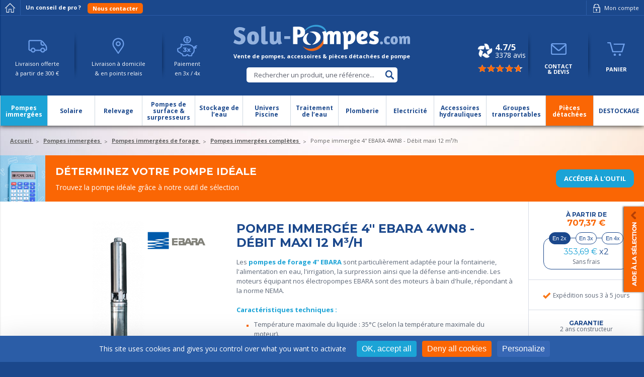

--- FILE ---
content_type: text/html; charset=iso-8859-1
request_url: https://www.solu-pompes.com/pompe-immergee-4-ebara-4wn8-debit-maxi-12-m-h-a357927.php
body_size: 20960
content:
<!DOCTYPE html>
<html>
<head>

	<meta charset="iso-8859-1">
    <title>Pompe immergée 4'' EBARA 4WN8 - Débit maxi 12 m³/h - En vente sur Solu Pompes</title>
	<meta name="description" content="Pompe immergée 4'' EBARA 4WN8 - Débit maxi 12 m³/h : Les pompes de forage 4'' EBARA sont particulièrement adaptée pour la fontainerie, l'alimentation en eau, l'irrigation, la surpression ainsi que la défense anti-incendie. Les moteurs">
    
    <meta name="viewport" content="width=device-width">
    <meta name="format-detection" content="telephone=no"/>
    <meta name="robots" content="index, follow, noydir, noodp, all" />
    <meta name="theme-color" content="#1d4a8e" />
	
	<!-- Open Graph / Facebook -->
	<meta property="og:type" content="website">
	<meta property="og:url" content="https://www.solu-pompes.com/pompe-immergee-4-ebara-4wn8-debit-maxi-12-m-h-a357927.php">
	<meta property="og:title" content="Pompe immerg&eacute;e 4'' EBARA 4WN8 - D&eacute;bit maxi 12 m&sup3;/h - En vente sur Solu Pompes">
	<meta property="og:description" content="Pompe immerg&eacute;e 4'' EBARA 4WN8 - D&eacute;bit maxi 12 m&sup3;/h : Les pompes de forage 4'' EBARA sont particuli&egrave;rement adapt&eacute;e pour la fontainerie, l'alimentation en eau, l'irrigation, la surpression ainsi que la d&eacute;fense anti-incendie. Les moteurs">
	<meta property="og:image" content="https://www.solu-pompes.com/medias/31789-article-4wn8-de-la-marque-ebara-debit-maxi-12-m-h.png">

	<!-- Twitter -->
	<meta property="twitter:card" content="summary_large_image">
	<meta property="twitter:url" content="https://www.solu-pompes.com/pompe-immergee-4-ebara-4wn8-debit-maxi-12-m-h-a357927.php">
	<meta property="twitter:title" content="Pompe immerg&eacute;e 4'' EBARA 4WN8 - D&eacute;bit maxi 12 m&sup3;/h - En vente sur Solu Pompes">
	<meta property="twitter:description" content="Pompe immerg&eacute;e 4'' EBARA 4WN8 - D&eacute;bit maxi 12 m&sup3;/h : Les pompes de forage 4'' EBARA sont particuli&egrave;rement adapt&eacute;e pour la fontainerie, l'alimentation en eau, l'irrigation, la surpression ainsi que la d&eacute;fense anti-incendie. Les moteurs">
	<meta property="twitter:image" content="https://www.solu-pompes.com/medias/31789-article-4wn8-de-la-marque-ebara-debit-maxi-12-m-h.png">
	
	<link rel="canonical" href="https://www.solu-pompes.com/pompe-immergee-4-ebara-4wn8-debit-maxi-12-m-h-a357927.php">
	<link rel="icon" type="image/png" href="favicon.ico" />
	<!--[if IE]><link rel="shortcut icon" type="image/x-icon" href="favicon.ico" /><![endif]-->

	<!--[if lt IE 9]>
		<script src="js/html5.js"></script>
	<![endif]-->
    <link rel="stylesheet" href="css/styles.css" media="all" />
	<link rel="stylesheet" href="css/mediaquerries.css" media="screen" />  
	<link rel="stylesheet" href="https://cdn.jsdelivr.net/npm/@alma/widgets@latest/dist/widgets.min.css" />

    
<link rel="stylesheet" href="js/swiper/swiper.min.css" media="all" />
<link rel="stylesheet" href="js/fancybox/jquery.fancybox.css" media="screen" />
<link rel="stylesheet" href="https://www.solu-pompes.com/theme/fonts/style.css" media="all" />
<link rel="stylesheet" href="https://www.solu-pompes.com/js/tooltipser/tooltipster.css" media="screen" />
<link rel="stylesheet" href="https://www.solu-pompes.com/theme/js/customForm/forms.css" media="all" />
<link rel="stylesheet" href="https://www.solu-pompes.com/theme/css/styles.css" media="all" />
<link rel="stylesheet" href="https://www.solu-pompes.com/theme/css/mediaquerries.css" media="screen" />    
    <script src="https://tarteaucitron.io/load.js?domain=www.solu-pompes.com&uuid=3b5d5336ad7170af5527daab80183991ea4e0c06"></script>			<script>(function(w,d,s,l,i){w[l]=w[l]||[];w[l].push({'gtm.start':
			new Date().getTime(),event:'gtm.js'});var f=d.getElementsByTagName(s)[0],
			j=d.createElement(s),dl=l!='dataLayer'?'&l='+l:'';j.async=true;j.src=
			'//www.googletagmanager.com/gtm.js?id='+i+dl;f.parentNode.insertBefore(j,f);
			})(window,document,'script','dataLayer','GTM-M3XGG4D');</script>
			</head>

<body>
   <header id="header">
   		<div class="header-top clearfix">
        	<a href="https://www.solu-pompes.com/"><img src="images/icones/ico_home.png" alt="" /></a>
			<p class="wp25 left">Un conseil de pro ? <a href="contact.php">Nous contacter</a></p>
            <p class="wp50 left">
							</p>
        </div>
        <div class="header-middle clearfix">
        	<div class="content_row clearfix">
                <ul class="left">
                    <li><img src="images/icones/ico_heading_livraison.png" alt="" />
                    Livraison offerte<br>
                    à partir de 300&nbsp;&euro;</li>
                    <li><img src="images/icones/ico_heading_localite.png" alt="" />
                    Livraison à domicile<br>
                    &amp; en points relais</li>
					                    <li><img src="images/icones/ico_heading_paiement4x.png" alt="" />
                    Paiement<br>
					en 3x / 4x</li>
                </ul>
                <div class="header-center">
                                        <a href="https://www.solu-pompes.com/" id="logo-header">
						<img src="images/logo-header.png" alt="solu-pompes.com" />
						<span>Vente de pompes, accessoires &amp; pièces détachées de pompe</span>
                    </a>
                                        <form id="search" name="search" action="recherche.php" method="post">
						<div id="searchsuggest">
							<input type="text" name="searchwords" id="searchwords" value="" placeholder="Rechercher un produit, une référence..." autocomplete="off" />
							<div id="searchsuggest_list"></div>
						</div>
                        <input type="submit" name="head-search-submit" id="head-search-submit" value="" />
                    </form>
                </div>
                <ul class="right">
                	<li id="header-link-compte"><a href="compte/creation.php"><img src="images/icones/ico_compte.png" alt="" />Mon compte</a></li>
                    <li id="header-link-contact"><a href="contact.php"><img src="images/icones/ico_heading_contact.png" alt="" /><strong><span>contact<br>
						&amp; devis</span></strong></a></li>
                    <li id="head-link-panier">
						<a href="panier/">
							<img src="images/icones/ico_heading_panier.png" alt="" />
                        	<strong><span>panier</span></strong>
                        	<span class="panier-count">0</span>
						</a>
                        <aside id="cart-nav-content">
                        	<ul>
																<li class="empty-content">Votre panier est vide</li>
																</ul>
							<a href="https://www.solu-pompes.com/panier/" class="bouton_2 goto-cart">Voir mon panier</a>
						</aside>
                    </li>
  					<li id="menu-alt"><a href="javascript:void(0);">
                    	<img src="images/icones/ico_heading_menu.png" alt="" />
                        <strong>Menu</strong></a>
					</li>	
                </ul>
                		<div class="company_rate"> 
			 <a target="_blank" href="http://www.avis-verifies.com/avis-clients/solu-pompes.com" rel="nofollow" title="Nos avis clients" >
				<img class="avis-logo" src="https://www.solu-pompes.com/theme/images/avis/logo.png" alt="" />
				<p><strong>4.7/5</strong>
					3378 avis</p>
				<div class="ratingWrapper pull-left">
					<div style="width: 84.6px;" class="ratingInner">
							&nbsp;
					</div>
				</div>
			 </a>
		</div>        
					</div>
        </div>
	    <nav id="menu">
            <ul>
                						<li id="menu-1" class=" first-item active">
							<a href="pompes-immergees-c1.php" title="Pompes immergées"><span>Pompes immergées</span></a>
																<div class="sous-menu">
										<div class="close-sous-menu"><a href="javascript:void(0)" class="icon-close"></a></div>
										<div class="content_row clearfix">
											<div class="sous-menu-pompe">											<div class="sous-menu-list">
																								<ul>
														<li><a href="pompes-immergees-de-forage-sc956.php" title="Pompes immergées de forage ">Pompes immergées de forage </a>
																												<ul>
																														<li><a href="pompes-immergees-completes-ssc103.php" title="Pompes immergées complètes">Pompes immergées complètes</a></li>
																																<li><a href="hydrauliques-pour-pompes-immergees-sans-moteur-ssc105.php" title="Hydrauliques pour pompes immergées (sans moteur)">Hydrauliques pour pompes immergées (sans moteur)</a></li>
																																<li><a href="hydrauliques-inox-pour-pompes-immergees-sans-moteur-ssc294.php" title="Hydrauliques Inox pour pompes immergées (sans moteur)">Hydrauliques Inox pour pompes immergées (sans moteur)</a></li>
																																<li><a href="moteurs-immerges-pour-pompes-forage-ssc106.php" title="Moteurs immergés pour pompes forage">Moteurs immergés pour pompes forage</a></li>
																																<li><a href="kits-pompe-immergee-ensembles-pret-a-monter-ssc107.php" title="Kits pompe immergée - Ensembles prêt à monter">Kits pompe immergée - Ensembles prêt à monter</a></li>
																														</ul>
														</li>
													</ul>
																										<ul>
														<li><a href="pompes-de-puits-sc17.php" title="Pompes de puits">Pompes de puits</a>
																												<ul>
																														<li><a href="pompes-immergees-pour-puits-ssc108.php" title="Pompes immergées pour puits">Pompes immergées pour puits</a></li>
																														</ul>
														</li>
													</ul>
																										<ul>
														<li><a href="accessoires-hydrauliques-sc955.php" title="Accessoires hydrauliques">Accessoires hydrauliques</a>
																												<ul>
																														<li><a href="cables-inox-et-serre-cables-ssc124.php" title="Câbles Inox et serre câbles">Câbles Inox et serre câbles</a></li>
																																<li><a href="chemises-de-refroidissement-pour-pompes-immergees-ssc102.php" title="Chemises de refroidissement pour pompes immergées">Chemises de refroidissement pour pompes immergées</a></li>
																																<li><a href="kits-plomberie-ssc5.php" title="Kits plomberie">Kits plomberie</a></li>
																														</ul>
														</li>
													</ul>
																										<ul>
														<li><a href="accessoires-electriques-sc995.php" title="Accessoires électriques">Accessoires électriques</a>
																												<ul>
																														<li><a href="coffrets-de-demarrage-pour-moteur-immerge-230-v-ssc110.php" title="Coffrets de démarrage pour moteur immergé - 230 V">Coffrets de démarrage pour moteur immergé - 230 V</a></li>
																																<li><a href="cables-electriques-ssc84.php" title="Câbles électriques ">Câbles électriques </a></li>
																																<li><a href="boite-de-jonction-etanche-ssc77.php" title="Boîte de jonction étanche">Boîte de jonction étanche</a></li>
																																<li><a href="amorces-de-cable-ssc199.php" title="Amorces de câble">Amorces de câble</a></li>
																																<li><a href="coffrets-de-protection-manque-d-eau-ssc6.php" title="Coffrets de protection manque d'eau ">Coffrets de protection manque d'eau </a></li>
																																<li><a href="consommables-pour-coffrets-manque-d-eau-ssc7.php" title="Consommables pour coffrets manque d'eau">Consommables pour coffrets manque d'eau</a></li>
																														</ul>
														</li>
													</ul>
																								</div>
																									<a href="trouver-pompe-ideale.php" class="menu-pompe-encart">
															<h4>Déterminez votre<br>
															pompe idéale</h4>
															<p>Trouvez la pompe idéale
															grâce à notre outil de sélection</p>
															<span class="bouton_5">Accéder à l'outil</span>
														</a>
													</div>
																											<ul class="sous-menu-marques">
																																	<li><a href="calpeda-mar111.php" title="CALPEDA"><img src="https://www.solu-pompes.com/medias/21846-marque-calpeda-200x200.png" alt="CALPEDA" /></a>
																																				<li><a href="caprari-mar121.php" title="CAPRARI"><img src="https://www.solu-pompes.com/medias/20411-marque-logo-marque-pompe-caprari-200x109.jpg" alt="CAPRARI" /></a>
																																				<li><a href="dab-jetly-mar61.php" title="DAB (JETLY)"><img src="https://www.solu-pompes.com/medias/21755-marque-jetly-dab-200x200.png" alt="DAB (JETLY)" /></a>
																																				<li><a href="ebara-mar41.php" title="EBARA"><img src="https://www.solu-pompes.com/medias/21759-marque-ebara-200x200.png" alt="EBARA" /></a>
																																				<li><a href="franklin-electric-mar14.php" title="FRANKLIN ELECTRIC"><img src="https://www.solu-pompes.com/medias/21757-marque-franklin-electric-200x200.png" alt="FRANKLIN ELECTRIC" /></a>
																																				<li><a href="grundfos-mar315.php" title="GRUNDFOS"><img src="https://www.solu-pompes.com/medias/30849-marque-grundfos-200x200.png" alt="GRUNDFOS" /></a>
																																				<li><a href="inox-water-mar351.php" title="INOX-WATER"><img src="https://www.solu-pompes.com/medias/34076-marque-inox-water-200x200.png" alt="INOX-WATER" /></a>
																																				<li><a href="lowara-mar91.php" title="LOWARA"><img src="https://www.solu-pompes.com/medias/21770-marque-lowara-200x200.png" alt="LOWARA" /></a>
																																				<li><a href="oliju-mar323.php" title="OLIJU"><img src="https://www.solu-pompes.com/medias/32286-marque-oliju-200x200.png" alt="OLIJU" /></a>
																																				<li><a href="panelli-mar26.php" title="PANELLI"><img src="https://www.solu-pompes.com/medias/10651-marque-visuel-200x33.png" alt="PANELLI" /></a>
																																				<li><a href="pianelli-mar359.php" title="PIANELLI "><img src="https://www.solu-pompes.com/medias/34571-marque-pianelli-200x200.png" alt="PIANELLI " /></a>
																																				<li><a href="pedrollo-mar340.php" title="PEDROLLO"><img src="https://www.solu-pompes.com/medias/33581-marque-pedrollo-200x200.png" alt="PEDROLLO" /></a>
																																				<li><a href="sumoto-mar280.php" title="SUMOTO"><img src="https://www.solu-pompes.com/medias/23439-marque-sumoto-200x200.png" alt="SUMOTO" /></a>
																																				<li><a href="toscano-mar260.php" title="TOSCANO"><img src="https://www.solu-pompes.com/medias/21851-marque-toscano-200x200.png" alt="TOSCANO" /></a>
																																				<li><a href="well-pumps-mar71.php" title="WELL PUMPS"><img src="https://www.solu-pompes.com/medias/21845-marque-well-pumps-200x200.png" alt="WELL PUMPS" /></a>
																																				<li><a href="wilo-mar326.php" title="WILO"><img src="https://www.solu-pompes.com/medias/34606-marque-wilo-200x200.png" alt="WILO" /></a>
																																</ul>
																								</div>
									</div>
															</li>
												<li id="menu-16" class=" first-item">
							<a href="solaire-c16.php" title="Solaire"><span>Solaire</span></a>
																<div class="sous-menu">
										<div class="close-sous-menu"><a href="javascript:void(0)" class="icon-close"></a></div>
										<div class="content_row clearfix">
																						<div class="sous-menu-list">
																								<ul>
														<li><a href="pompes-immergees-solaires-sc1003.php" title="Pompes immergées solaires">Pompes immergées solaires</a>
																												<ul>
																														<li><a href="pompes-immergees-completes-ssc289.php" title="Pompes immergées complètes">Pompes immergées complètes</a></li>
																																<li><a href="kits-pompe-immergee-solaire-ensembles-pret-a-monter-ssc296.php" title="Kits pompe immergée solaire - Ensembles prêt à monter">Kits pompe immergée solaire - Ensembles prêt à monter</a></li>
																														</ul>
														</li>
													</ul>
																										<ul>
														<li><a href="accessoires-solaires-sc1004.php" title="Accessoires solaires">Accessoires solaires</a>
																												<ul>
																														<li><a href="panneaux-photovoltaiques-ssc293.php" title="Panneaux photovoltaïques">Panneaux photovoltaïques</a></li>
																																<li><a href="coffret-de-protection-ssc295.php" title="Coffret de protection">Coffret de protection</a></li>
																														</ul>
														</li>
													</ul>
																								</div>
																									<ul class="sous-menu-marques">
																																	<li><a href="pedrollo-mar340.php" title="PEDROLLO"><img src="https://www.solu-pompes.com/medias/33581-marque-pedrollo-200x200.png" alt="PEDROLLO" /></a>
																																				<li><a href="well-pumps-mar71.php" title="WELL PUMPS"><img src="https://www.solu-pompes.com/medias/21845-marque-well-pumps-200x200.png" alt="WELL PUMPS" /></a>
																																</ul>
																								</div>
									</div>
															</li>
												<li id="menu-4" class=" first-item">
							<a href="relevage-c4.php" title="Relevage"><span>Relevage</span></a>
																<div class="sous-menu">
										<div class="close-sous-menu"><a href="javascript:void(0)" class="icon-close"></a></div>
										<div class="content_row clearfix">
											<div class="sous-menu-pompe">											<div class="sous-menu-list">
																								<ul>
														<li><a href="pompes-vide-cave-et-d-epuisement-sc984.php" title="Pompes vide cave et d'épuisement">Pompes vide cave et d'épuisement</a>
																												<ul>
																														<li><a href="pompes-vide-cave-ssc39.php" title="Pompes vide-cave">Pompes vide-cave</a></li>
																																<li><a href="pompes-de-chantier-ssc38.php" title="Pompes de chantier">Pompes de chantier</a></li>
																																<li><a href="pompes-d-epuisement-ssc152.php" title="Pompes d'épuisement">Pompes d'épuisement</a></li>
																														</ul>
														</li>
													</ul>
																										<ul>
														<li><a href="pompes-de-relevage-sc936.php" title="Pompes de relevage">Pompes de relevage</a>
																												<ul>
																														<li><a href="pompes-de-relevage-pour-eaux-usees-ssc37.php" title="Pompes de relevage pour eaux usées">Pompes de relevage pour eaux usées</a></li>
																																<li><a href="pompes-de-relevage-pour-eaux-chargees-ssc40.php" title="Pompes de relevage pour eaux chargées">Pompes de relevage pour eaux chargées</a></li>
																																<li><a href="pompes-de-relevage-pour-le-collectif-ssc127.php" title="Pompes de relevage pour le collectif">Pompes de relevage pour le collectif</a></li>
																														</ul>
														</li>
													</ul>
																										<ul>
														<li><a href="postes-et-stations-de-relevage-sc937.php" title="Postes et stations de relevage">Postes et stations de relevage</a>
																												<ul>
																														<li><a href="mini-postes-pour-douche-lavabo-garage-ssc42.php" title="Mini postes pour Douche - Lavabo - Garage">Mini postes pour Douche - Lavabo - Garage</a></li>
																																<li><a href="postes-de-relevage-domestiques-1-pompe-ssc41.php" title="Postes de relevage domestiques 1 pompe">Postes de relevage domestiques 1 pompe</a></li>
																																<li><a href="postes-de-relevage-domestiques-2-pompes-ssc130.php" title="Postes de relevage domestiques 2 pompes">Postes de relevage domestiques 2 pompes</a></li>
																																<li><a href="postes-de-relevage-collectif-ssc44.php" title="Postes de relevage collectif">Postes de relevage collectif</a></li>
																														</ul>
														</li>
													</ul>
																										<ul>
														<li><a href="accessoires-pour-pompes-et-postes-de-relevage-sc201.php" title="Accessoires pour pompes et postes de relevage">Accessoires pour pompes et postes de relevage</a>
																												<ul>
																														<li><a href="barres-de-guidage-et-pieds-d-assise-ssc94.php" title="Barres de guidage et pieds d'assise">Barres de guidage et pieds d'assise</a></li>
																																<li><a href="griffes-pour-pompes-de-relevage-ssc95.php" title="Griffes pour pompes de relevage">Griffes pour pompes de relevage</a></li>
																																<li><a href="rehausses-pour-postes-de-relevage-ssc46.php" title="Réhausses pour postes de relevage">Réhausses pour postes de relevage</a></li>
																																<li><a href="accessoires-divers-ssc251.php" title="Accessoires divers">Accessoires divers</a></li>
																														</ul>
														</li>
													</ul>
																										<ul>
														<li><a href="separateurs-de-graisses-et-agitateurs-sc938.php" title="Séparateurs de graisses et agitateurs">Séparateurs de graisses et agitateurs</a>
																												<ul>
																														<li><a href="agitateurs-aerateurs-submersibles-ssc45.php" title="Agitateurs / Aérateurs submersibles">Agitateurs / Aérateurs submersibles</a></li>
																																<li><a href="separateurs-a-graisses-ssc47.php" title="Séparateurs à graisses">Séparateurs à graisses</a></li>
																														</ul>
														</li>
													</ul>
																										<ul>
														<li><a href="coffrets-electriques-pour-pompes-de-relevage-sc983.php" title="Coffrets électriques pour pompes de relevage">Coffrets électriques pour pompes de relevage</a>
																												<ul>
																														<li><a href="coffrets-de-commande-et-de-protection-pour-1-pompe-de-relevage-ssc49.php" title="Coffrets de commande et de protection pour 1 pompe de relevage">Coffrets de commande et de protection pour 1 pompe de relevage</a></li>
																																<li><a href="coffrets-et-armoire-de-commande-et-de-protection-pour-2-pompes-de-relevage-ssc202.php" title="Coffrets et armoire de commande et de protection pour 2 pompes de relevage">Coffrets et armoire de commande et de protection pour 2 pompes de relevage</a></li>
																																<li><a href="coffrets-alarmes-pour-postes-de-relevage-ssc203.php" title="Coffrets alarmes pour postes de relevage">Coffrets alarmes pour postes de relevage</a></li>
																														</ul>
														</li>
													</ul>
																								</div>
																									<a href="trouver-pompe-ideale.php" class="menu-pompe-encart">
															<h4>Déterminez votre<br>
															pompe idéale</h4>
															<p>Trouvez la pompe idéale
															grâce à notre outil de sélection</p>
															<span class="bouton_5">Accéder à l'outil</span>
														</a>
													</div>
																											<ul class="sous-menu-marques">
																																	<li><a href="calpeda-mar111.php" title="CALPEDA"><img src="https://www.solu-pompes.com/medias/21846-marque-calpeda-200x200.png" alt="CALPEDA" /></a>
																																				<li><a href="dab-jetly-mar61.php" title="DAB (JETLY)"><img src="https://www.solu-pompes.com/medias/21755-marque-jetly-dab-200x200.png" alt="DAB (JETLY)" /></a>
																																				<li><a href="ebara-mar41.php" title="EBARA"><img src="https://www.solu-pompes.com/medias/21759-marque-ebara-200x200.png" alt="EBARA" /></a>
																																				<li><a href="espa-mar151.php" title="ESPA"><img src="https://www.solu-pompes.com/medias/19391-marque-espa-200x68.jpg" alt="ESPA" /></a>
																																				<li><a href="flygt-mar51.php" title="FLYGT"><img src="https://www.solu-pompes.com/medias/33583-marque-flygt-200x200.png" alt="FLYGT" /></a>
																																				<li><a href="guinard-mar277.php" title="GUINARD"><img src="https://www.solu-pompes.com/medias/23025-marque-guinard-200x200.png" alt="GUINARD" /></a>
																																				<li><a href="grundfos-mar315.php" title="GRUNDFOS"><img src="https://www.solu-pompes.com/medias/30849-marque-grundfos-200x200.png" alt="GRUNDFOS" /></a>
																																				<li><a href="oliju-mar323.php" title="OLIJU"><img src="https://www.solu-pompes.com/medias/32286-marque-oliju-200x200.png" alt="OLIJU" /></a>
																																				<li><a href="pedrollo-mar340.php" title="PEDROLLO"><img src="https://www.solu-pompes.com/medias/33581-marque-pedrollo-200x200.png" alt="PEDROLLO" /></a>
																																				<li><a href="tsurumi-mar269.php" title="TSURUMI"><img src="https://www.solu-pompes.com/medias/22541-marque-tsurumi-200x200.png" alt="TSURUMI" /></a>
																																				<li><a href="wilo-mar326.php" title="WILO"><img src="https://www.solu-pompes.com/medias/34606-marque-wilo-200x200.png" alt="WILO" /></a>
																																				<li><a href="zenit-jetly-mar296.php" title="ZENIT (JETLY)"><img src="https://www.solu-pompes.com/medias/24513-marque-zenit-jetly-200x200.png" alt="ZENIT (JETLY)" /></a>
																																</ul>
																								</div>
									</div>
															</li>
												<li id="menu-2" class=" first-item">
							<a href="pompes-de-surface-surpresseurs-c2.php" title="Pompes de surface & surpresseurs"><span>Pompes de surface & surpresseurs</span></a>
																<div class="sous-menu">
										<div class="close-sous-menu"><a href="javascript:void(0)" class="icon-close"></a></div>
										<div class="content_row clearfix">
											<div class="sous-menu-pompe">											<div class="sous-menu-list">
																								<ul>
														<li><a href="pompes-de-surface-sc8.php" title="Pompes de surface">Pompes de surface</a>
																												<ul>
																														<li><a href="pompes-jet-ssc11.php" title="Pompes JET">Pompes JET</a></li>
																																<li><a href="pompes-multicellulaires-verticales-ssc13.php" title="Pompes multicellulaires verticales">Pompes multicellulaires verticales</a></li>
																																<li><a href="pompes-multicellulaires-horizontales-ssc12.php" title="Pompes multicellulaires Horizontales">Pompes multicellulaires Horizontales</a></li>
																																<li><a href="pompes-peripheriques-ssc15.php" title="Pompes périphériques">Pompes périphériques</a></li>
																																<li><a href="pompes-centrifuges-ssc160.php" title="Pompes centrifuges">Pompes centrifuges</a></li>
																														</ul>
														</li>
													</ul>
																										<ul>
														<li><a href="surpresseurs-domestiques-sc10.php" title="Surpresseurs domestiques">Surpresseurs domestiques</a>
																												<ul>
																														<li><a href="surpresseurs-hydrophore-avec-reservoir-ssc19.php" title="Surpresseurs Hydrophore (avec réservoir)">Surpresseurs Hydrophore (avec réservoir)</a></li>
																																<li><a href="pompes-automatiques-systeme-electronique-integre-ssc18.php" title="Pompes automatiques (système électronique intégré)">Pompes automatiques (système électronique intégré)</a></li>
																																<li><a href="surpresseurs-a-pression-constante-variation-de-vitesse-ssc23.php" title="Surpresseurs à pression constante (variation de vitesse)">Surpresseurs à pression constante (variation de vitesse)</a></li>
																														</ul>
														</li>
													</ul>
																										<ul>
														<li><a href="pompes-industrielles-et-agricoles-sc973.php" title="Pompes industrielles et agricoles">Pompes industrielles et agricoles</a>
																												<ul>
																														<li><a href="pompes-multicellulaires-verticales-ssc134.php" title="Pompes Multicellulaires Verticales">Pompes Multicellulaires Verticales</a></li>
																																<li><a href="pompes-normalisees-ssc135.php" title="Pompes Normalisées">Pompes Normalisées</a></li>
																																<li><a href="pompes-horizontales-ssc136.php" title="Pompes Horizontales">Pompes Horizontales</a></li>
																														</ul>
														</li>
													</ul>
																										<ul>
														<li><a href="surpresseurs-collectifs-et-industriels-sc341.php" title="Surpresseurs Collectifs et Industriels">Surpresseurs Collectifs et Industriels</a>
																												<ul>
																														<li><a href="surpresseurs-a-pression-constante-ssc20.php" title="Surpresseurs à Pression constante">Surpresseurs à Pression constante</a></li>
																																<li><a href="surpresseurs-multipompes-ssc142.php" title="Surpresseurs Multipompes">Surpresseurs Multipompes</a></li>
																														</ul>
														</li>
													</ul>
																										<ul>
														<li><a href="pompes-de-bassins-d-agrement-et-fontaines-sc943.php" title="Pompes de bassins d'agrément et fontaines">Pompes de bassins d'agrément et fontaines</a>
																												<ul>
																														<li><a href="pompes-de-circulation-pour-vasques-fontaines-et-aquariums-ssc55.php" title="Pompes de circulation pour vasques, fontaines et aquariums">Pompes de circulation pour vasques, fontaines et aquariums</a></li>
																																<li><a href="pompes-pour-bassins-d-agrement-ssc149.php" title="Pompes pour bassins d'agrément">Pompes pour bassins d'agrément</a></li>
																														</ul>
														</li>
													</ul>
																										<ul>
														<li><a href="accessoires-pompes-de-surface-sc997.php" title="Accessoires pompes de surface">Accessoires pompes de surface</a>
																												<ul>
																														<li><a href="relais-de-protection-manque-d-eau-ssc277.php" title="Relais de protection manque d'eau ">Relais de protection manque d'eau </a></li>
																																<li><a href="accessoires-divers-ssc279.php" title="Accessoires divers ">Accessoires divers </a></li>
																														</ul>
														</li>
													</ul>
																								</div>
																									<a href="trouver-pompe-ideale.php" class="menu-pompe-encart">
															<h4>Déterminez votre<br>
															pompe idéale</h4>
															<p>Trouvez la pompe idéale
															grâce à notre outil de sélection</p>
															<span class="bouton_5">Accéder à l'outil</span>
														</a>
													</div>
																											<ul class="sous-menu-marques">
																																	<li><a href="calpeda-mar111.php" title="CALPEDA"><img src="https://www.solu-pompes.com/medias/21846-marque-calpeda-200x200.png" alt="CALPEDA" /></a>
																																				<li><a href="conforto-mar267.php" title="CONFORTO"><img src="https://www.solu-pompes.com/medias/22466-marque-conforto-200x200.png" alt="CONFORTO" /></a>
																																				<li><a href="dab-jetly-mar61.php" title="DAB (JETLY)"><img src="https://www.solu-pompes.com/medias/21755-marque-jetly-dab-200x200.png" alt="DAB (JETLY)" /></a>
																																				<li><a href="ebara-mar41.php" title="EBARA"><img src="https://www.solu-pompes.com/medias/21759-marque-ebara-200x200.png" alt="EBARA" /></a>
																																				<li><a href="guinard-mar277.php" title="GUINARD"><img src="https://www.solu-pompes.com/medias/23025-marque-guinard-200x200.png" alt="GUINARD" /></a>
																																				<li><a href="lowara-mar91.php" title="LOWARA"><img src="https://www.solu-pompes.com/medias/21770-marque-lowara-200x200.png" alt="LOWARA" /></a>
																																				<li><a href="oliju-mar323.php" title="OLIJU"><img src="https://www.solu-pompes.com/medias/32286-marque-oliju-200x200.png" alt="OLIJU" /></a>
																																				<li><a href="pedrollo-mar340.php" title="PEDROLLO"><img src="https://www.solu-pompes.com/medias/33581-marque-pedrollo-200x200.png" alt="PEDROLLO" /></a>
																																				<li><a href="steelpumps-mar265.php" title="STEELPUMPS"><img src="https://www.solu-pompes.com/medias/22367-marque-steelpumps-200x200.jpg" alt="STEELPUMPS" /></a>
																																				<li><a href="toscano-mar260.php" title="TOSCANO"><img src="https://www.solu-pompes.com/medias/21851-marque-toscano-200x200.png" alt="TOSCANO" /></a>
																																</ul>
																								</div>
									</div>
															</li>
												<li id="menu-8" class=" first-item">
							<a href="stockage-de-l-eau-c8.php" title="Stockage de l’eau"><span>Stockage de l’eau</span></a>
																<div class="sous-menu">
										<div class="close-sous-menu"><a href="javascript:void(0)" class="icon-close"></a></div>
										<div class="content_row clearfix">
																						<div class="sous-menu-list">
																								<ul>
														<li><a href="reservoirs-sous-pression-sc946.php" title="Réservoirs sous pression">Réservoirs sous pression</a>
																												<ul>
																														<li><a href="recuperation-et-surpression-eau-de-pluie-ssc21.php" title="Récupération et surpression eau de pluie">Récupération et surpression eau de pluie</a></li>
																																<li><a href="reservoirs-a-vessie-ssc67.php" title="Réservoirs à vessie">Réservoirs à vessie</a></li>
																																<li><a href="reservoirs-acier-galvanise-ssc68.php" title="Réservoirs acier galvanisé">Réservoirs acier galvanisé</a></li>
																																<li><a href="reservoirs-a-diaphragme-ssc69.php" title="Réservoirs à diaphragme">Réservoirs à diaphragme</a></li>
																														</ul>
														</li>
													</ul>
																										<ul>
														<li><a href="stockage-de-l-eau-cuves-hors-sol-et-a-enterrer-sc947.php" title="Stockage de l'eau - Cuves hors-sol et à enterrer">Stockage de l'eau - Cuves hors-sol et à enterrer</a>
																												<ul>
																														<li><a href="cuves-de-stockage-alimentaires-acs-ssc72.php" title="Cuves de stockage alimentaires (ACS)">Cuves de stockage alimentaires (ACS)</a></li>
																																<li><a href="cuves-de-stockage-non-alimentaires-ssc74.php" title="Cuves de stockage non alimentaires">Cuves de stockage non alimentaires</a></li>
																																<li><a href="citerne-de-retention-d-eau-ssc271.php" title="Citerne de rétention d'eau">Citerne de rétention d'eau</a></li>
																														</ul>
														</li>
													</ul>
																										<ul>
														<li><a href="pieces-detachees-pour-reservoirs-sc791.php" title="Pièces détachées pour réservoirs">Pièces détachées pour réservoirs</a>
																												<ul>
																														<li><a href="vessies-de-rechange-pour-reservoirs-vessie-ssc178.php" title="Vessies de rechange pour réservoirs vessie">Vessies de rechange pour réservoirs vessie</a></li>
																																<li><a href="brides-et-pieces-de-maintien-vessie-ssc179.php" title="Brides et pièces de maintien vessie">Brides et pièces de maintien vessie</a></li>
																																<li><a href="valves-de-gonflage-ssc180.php" title="Valves de gonflage">Valves de gonflage</a></li>
																														</ul>
														</li>
													</ul>
																										<ul>
														<li><a href="accessoires-pour-reservoirs-sc967.php" title="Accessoires pour réservoirs">Accessoires pour réservoirs</a>
																												<ul>
																														<li><a href="garnitures-de-niveau-pour-reservoirs-galvanises-ssc141.php" title="Garnitures de niveau pour réservoirs galvanisés">Garnitures de niveau pour réservoirs galvanisés</a></li>
																																<li><a href="kits-bouchons-pour-reservoirs-galvanises-ssc186.php" title="Kits bouchons pour réservoirs galvanisés">Kits bouchons pour réservoirs galvanisés</a></li>
																																<li><a href="antibelier-domestique-pour-reservoir-a-vessie-ssc274.php" title="Antibélier domestique pour réservoir à vessie">Antibélier domestique pour réservoir à vessie</a></li>
																														</ul>
														</li>
													</ul>
																								</div>
																									<ul class="sous-menu-marques">
																																	<li><a href="le-reservoir-massal-mar24.php" title="LE RESERVOIR MASSAL"><img src="https://www.solu-pompes.com/medias/10601-marque-visuel-200x31.jpg" alt="LE RESERVOIR MASSAL" /></a>
																																				<li><a href="calpeda-mar111.php" title="CALPEDA"><img src="https://www.solu-pompes.com/medias/21846-marque-calpeda-200x200.png" alt="CALPEDA" /></a>
																																				<li><a href="varem-mar341.php" title="VAREM"><img src="https://www.solu-pompes.com/medias/33515-marque-varem-200x200.png" alt="VAREM" /></a>
																																				<li><a href="zilmet-mar350.php" title="ZILMET"><img src="https://www.solu-pompes.com/medias/33916-marque-zilmet-200x200.png" alt="ZILMET" /></a>
																																				<li><a href="flowdians-mar364.php" title="FLOWDIANS"><img src="https://www.solu-pompes.com/medias/34636-marque-flowdians-200x200.png" alt="FLOWDIANS" /></a>
																																				<li><a href="dab-jetly-mar61.php" title="DAB (JETLY)"><img src="https://www.solu-pompes.com/medias/21755-marque-jetly-dab-200x200.png" alt="DAB (JETLY)" /></a>
																																				<li><a href="global-water-solutions-ltd-mar261.php" title="GLOBAL WATER SOLUTIONS LTD"><img src="https://www.solu-pompes.com/medias/24952-marque-global-water-solutions-ltd-200x200.png" alt="GLOBAL WATER SOLUTIONS LTD" /></a>
																																				<li><a href="pedrollo-mar340.php" title="PEDROLLO"><img src="https://www.solu-pompes.com/medias/33581-marque-pedrollo-200x200.png" alt="PEDROLLO" /></a>
																																</ul>
																								</div>
									</div>
															</li>
												<li id="menu-5" class=" first-item">
							<a href="univers-piscine-c5.php" title="Univers Piscine"><span>Univers Piscine</span></a>
																<div class="sous-menu">
										<div class="close-sous-menu"><a href="javascript:void(0)" class="icon-close"></a></div>
										<div class="content_row clearfix">
																						<div class="sous-menu-list">
																								<ul>
														<li><a href="pompes-de-piscines-sc271.php" title="Pompes de piscines">Pompes de piscines</a>
																												<ul>
																														<li><a href="pompes-a-vitesse-constante-ssc128.php" title="Pompes à vitesse constante">Pompes à vitesse constante</a></li>
																																<li><a href="pompes-a-vitesse-variable-ssc129.php" title="Pompes à vitesse variable">Pompes à vitesse variable</a></li>
																																<li><a href="collectivites-ssc194.php" title="Collectivités">Collectivités</a></li>
																																<li><a href="pompes-de-nage-a-contre-courant-ssc224.php" title="Pompes de Nage à Contre Courant">Pompes de Nage à Contre Courant</a></li>
																																<li><a href="-pompe-surpresseur-pour-robot-piscine-ssc225.php" title=" Pompe surpresseur pour robot piscine "> Pompe surpresseur pour robot piscine </a></li>
																														</ul>
														</li>
													</ul>
																										<ul>
														<li><a href="traitements-de-l-eau-sc441.php" title="Traitements de l'eau">Traitements de l'eau</a>
																												<ul>
																														<li><a href="electrolyseurs-au-sel-ssc92.php" title="Electrolyseurs au sel">Electrolyseurs au sel</a></li>
																																<li><a href="cellules-pour-electrolyseurs-ssc91.php" title="Cellules pour électrolyseurs">Cellules pour électrolyseurs</a></li>
																																<li><a href="regulateurs-de-ph-chlore-et-floculant-ssc248.php" title="Régulateurs de pH , chlore et floculant">Régulateurs de pH , chlore et floculant</a></li>
																																<li><a href="produits-chimiques-pour-piscine-ssc275.php" title="Produits chimiques pour Piscine">Produits chimiques pour Piscine</a></li>
																														</ul>
														</li>
													</ul>
																										<ul>
														<li><a href="pompes-a-chaleur-sc291.php" title="Pompes à chaleur">Pompes à chaleur</a>
																												<ul>
																														<li><a href="pompe-a-chaleur-tension-monophase-ssc270.php" title="Pompe à chaleur tension monophasé ">Pompe à chaleur tension monophasé </a></li>
																														</ul>
														</li>
													</ul>
																										<ul>
														<li><a href="pieces-a-sceller-sc993.php" title="Pièces à sceller">Pièces à sceller</a>
																												<ul>
																														<li><a href="skimmers-et-accessoires-ssc258.php" title="Skimmers et accessoires">Skimmers et accessoires</a></li>
																																<li><a href="bondes-de-fond-et-accessoires-ssc259.php" title="Bondes de fond et accessoires">Bondes de fond et accessoires</a></li>
																																<li><a href="traversees-de-paroi-et-accessoires-ssc260.php" title="Traversées de paroi et accessoires">Traversées de paroi et accessoires</a></li>
																																<li><a href="buses-de-refoulement-ssc268.php" title="Buses de refoulement">Buses de refoulement</a></li>
																																<li><a href="prises-balai-ssc269.php" title="Prises balai">Prises balai</a></li>
																														</ul>
														</li>
													</ul>
																										<ul>
														<li><a href="accessoires-piscine-sc978.php" title="Accessoires piscine">Accessoires piscine</a>
																												<ul>
																														<li><a href="accessoires-pour-pompes-doseuses-ssc148.php" title="Accessoires pour pompes doseuses">Accessoires pour pompes doseuses</a></li>
																																<li><a href="cuve-de-stockage-ph-et-chlore-ssc150.php" title="Cuve de stockage Ph et Chlore">Cuve de stockage Ph et Chlore</a></li>
																																<li><a href="accessoires-pour-electrolyseurs-ssc241.php" title="Accessoires pour électrolyseurs">Accessoires pour électrolyseurs</a></li>
																																<li><a href="regulation-ssc250.php" title="Régulation ">Régulation </a></li>
																																<li><a href="coffret-de-filtration-et-variateur-de-vitesse-ssc264.php" title="Coffret de filtration et variateur de vitesse">Coffret de filtration et variateur de vitesse</a></li>
																																<li><a href="alarme-de-piscine-ssc265.php" title="Alarme de piscine">Alarme de piscine</a></li>
																																<li><a href="balles-de-filtration-pour-filtre-a-sable-et-robots-ssc272.php" title="Balles de filtration pour filtre à sable et robots">Balles de filtration pour filtre à sable et robots</a></li>
																														</ul>
														</li>
													</ul>
																										<ul>
														<li><a href="filtration-piscine-sc998.php" title="Filtration piscine">Filtration piscine</a>
																												<ul>
																														<li><a href="filtres-a-cartouche-ssc280.php" title="Filtres à cartouche">Filtres à cartouche</a></li>
																																<li><a href="filtres-a-sable-ssc285.php" title="Filtres à sable">Filtres à sable</a></li>
																																<li><a href="prefiltre-ssc288.php" title="Préfiltre">Préfiltre</a></li>
																														</ul>
														</li>
													</ul>
																										<ul>
														<li><a href="nettoyage-piscine-sc1002.php" title="Nettoyage piscine">Nettoyage piscine</a>
																												<ul>
																														<li><a href="robots-pulseur-polaris-ssc286.php" title="Robots Pulseur (Polaris)">Robots Pulseur (Polaris)</a></li>
																																<li><a href="nettoyeurs-hydrauliques-ssc287.php" title="Nettoyeurs Hydrauliques">Nettoyeurs Hydrauliques</a></li>
																																<li><a href="robot-de-piscine-ssc297.php" title="Robot de piscine ">Robot de piscine </a></li>
																														</ul>
														</li>
													</ul>
																								</div>
																									<ul class="sous-menu-marques">
																																	<li><a href="calpeda-mar111.php" title="CALPEDA"><img src="https://www.solu-pompes.com/medias/21846-marque-calpeda-200x200.png" alt="CALPEDA" /></a>
																																				<li><a href="acis-mar349.php" title="ACIS"><img src="https://www.solu-pompes.com/medias/34611-marque-acis-200x200.png" alt="ACIS" /></a>
																																				<li><a href="avady-mar353.php" title="AVADY"><img src="https://www.solu-pompes.com/medias/34134-marque-avady-200x200.png" alt="AVADY" /></a>
																																				<li><a href="astralpool-mar2.php" title="ASTRALPOOL"><img src="https://www.solu-pompes.com/medias/10621-marque-visuel-200x31.jpg" alt="ASTRALPOOL" /></a>
																																				<li><a href="bayrol-mar325.php" title="BAYROL"><img src="https://www.solu-pompes.com/medias/32457-marque-bayrol-200x200.png" alt="BAYROL" /></a>
																																				<li><a href="bio-pool-mar310.php" title="BIO POOL"><img src="https://www.solu-pompes.com/medias/29609-marque-bio-pool-200x200.png" alt="BIO POOL" /></a>
																																				<li><a href="ccei-mar330.php" title="CCEI "><img src="https://www.solu-pompes.com/medias/33079-marque-ccei-200x200.png" alt="CCEI " /></a>
																																				<li><a href="ctx-professional-mar354.php" title="CTX PROFESSIONAL "><img src="https://www.solu-pompes.com/medias/34225-marque-ctx-professional-200x200.png" alt="CTX PROFESSIONAL " /></a>
																																				<li><a href="dab-jetly-mar61.php" title="DAB (JETLY)"><img src="https://www.solu-pompes.com/medias/21755-marque-jetly-dab-200x200.png" alt="DAB (JETLY)" /></a>
																																				<li><a href="electrawater-mar293.php" title="ELECTRAWATER"><img src="https://www.solu-pompes.com/medias/24386-marque-electrawater-200x200.png" alt="ELECTRAWATER" /></a>
																																				<li><a href="epai-mar363.php" title="EPAI "><img src="https://www.solu-pompes.com/medias/34608-marque-epai-200x200.png" alt="EPAI " /></a>
																																				<li><a href="espa-mar151.php" title="ESPA"><img src="https://www.solu-pompes.com/medias/19391-marque-espa-200x68.jpg" alt="ESPA" /></a>
																																				<li><a href="hanna-instruments-mar345.php" title="HANNA INSTRUMENTS"><img src="https://www.solu-pompes.com/medias/33630-marque-hanna-instruments-200x200.jpg" alt="HANNA INSTRUMENTS" /></a>
																																				<li><a href="hayward-mar131.php" title="HAYWARD"><img src="https://www.solu-pompes.com/medias/12061-marque-visuel-200x45.jpg" alt="HAYWARD" /></a>
																																				<li><a href="kripsol-mar191.php" title="KRIPSOL"><img src="https://www.solu-pompes.com/medias/17071-marque-kripsol-200x70.jpg" alt="KRIPSOL" /></a>
																																				<li><a href="ksb-mar304.php" title="KSB"><img src="https://www.solu-pompes.com/medias/34044-marque-ksb-200x200.png" alt="KSB" /></a>
																																				<li><a href="maytronics-mar329.php" title="MAYTRONICS"><img src="https://www.solu-pompes.com/medias/32676-marque-maytronics-200x200.png" alt="MAYTRONICS" /></a>
																																				<li><a href="pentair-mar259.php" title="PENTAIR"><img src="https://www.solu-pompes.com/medias/21497-marque-pentair-200x49.png" alt="PENTAIR" /></a>
																																				<li><a href="piscimar-mar343.php" title="PISCIMAR"><img src="https://www.solu-pompes.com/medias/34613-marque-piscimar-200x200.png" alt="PISCIMAR" /></a>
																																				<li><a href="polaris-mar356.php" title="POLARIS"><img src="https://www.solu-pompes.com/medias/34353-marque-polaris-200x200.png" alt="POLARIS" /></a>
																																				<li><a href="poolex-mar335.php" title="POOLEX "><img src="https://www.solu-pompes.com/medias/33260-marque-poolex-200x200.png" alt="POOLEX " /></a>
																																				<li><a href="poolstar-mar324.php" title="POOLSTAR"><img src="https://www.solu-pompes.com/medias/32367-marque-poolstar-200x200.png" alt="POOLSTAR" /></a>
																																				<li><a href="pool-technologie-mar360.php" title="POOL TECHNOLOGIE"><img src="https://www.solu-pompes.com/medias/34586-marque-pool-technologie-200x200.png" alt="POOL TECHNOLOGIE" /></a>
																																				<li><a href="regul-electronique-mar262.php" title="REGUL' Electronique"><img src="https://www.solu-pompes.com/medias/21717-marque-regul-electronique-200x133.png" alt="REGUL' Electronique" /></a>
																																				<li><a href="scp-mar308.php" title="SCP"><img src="https://www.solu-pompes.com/medias/27990-marque-scp-200x200.jpg" alt="SCP" /></a>
																																				<li><a href="speck-pumpen-badu-mar291.php" title="SPECK  PUMPEN - BADU"><img src="https://www.solu-pompes.com/medias/24251-marque-speck-pumpen-badu-200x200.jpg" alt="SPECK  PUMPEN - BADU" /></a>
																																				<li><a href="starite-mar276.php" title="STARITE"><img src="https://www.solu-pompes.com/medias/22892-marque-starite-200x200.png" alt="STARITE" /></a>
																																				<li><a href="syclope-mar311.php" title="SYCLOPE"><img src="https://www.solu-pompes.com/medias/33203-marque-syclope-200x200.jpg" alt="SYCLOPE" /></a>
																																				<li><a href="valimport-mar332.php" title="VALIMPORT"><img src="https://www.solu-pompes.com/medias/33171-marque-valimport-200x200.jpg" alt="VALIMPORT" /></a>
																																				<li><a href="walaby-mar290.php" title="WALABY"><img src="https://www.solu-pompes.com/medias/34603-marque-walaby-200x200.png" alt="WALABY" /></a>
																																				<li><a href="wybot-mar352.php" title="WYBOT"><img src="https://www.solu-pompes.com/medias/34100-marque-wybot-200x200.png" alt="WYBOT" /></a>
																																				<li><a href="zodiac-mar362.php" title="ZODIAC"><img src="https://www.solu-pompes.com/medias/34604-marque-zodiac-200x200.png" alt="ZODIAC" /></a>
																																</ul>
																								</div>
									</div>
															</li>
												<li id="menu-7" class=" first-item">
							<a href="traitement-de-l-eau-c7.php" title="Traitement de l’eau"><span>Traitement de l’eau</span></a>
																<div class="sous-menu">
										<div class="close-sous-menu"><a href="javascript:void(0)" class="icon-close"></a></div>
										<div class="content_row clearfix">
											<div class="sous-menu-pompe">											<div class="sous-menu-list">
																								<ul>
														<li><a href="filtration-sc945.php" title="Filtration">Filtration</a>
																												<ul>
																														<li><a href="filtres-domestiques-a-cartouches-ssc62.php" title="Filtres domestiques à cartouches">Filtres domestiques à cartouches</a></li>
																																<li><a href="filtres-a-lamelles-pour-arrosage-ssc131.php" title="Filtres à lamelles pour arrosage">Filtres à lamelles pour arrosage</a></li>
																																<li><a href="filtres-a-tamis-gros-debits-ssc276.php" title="Filtres à tamis gros débits">Filtres à tamis gros débits</a></li>
																																<li><a href="accessoires-de-filtration-ssc66.php" title="Accessoires de filtration">Accessoires de filtration</a></li>
																														</ul>
														</li>
													</ul>
																										<ul>
														<li><a href="desinfection-par-sterilisateur-ultra-violet-sc81.php" title="Désinfection par stérilisateur Ultra Violet">Désinfection par stérilisateur Ultra Violet</a>
																												<ul>
																														<li><a href="sterilisateurs-ultra-violet-ssc58.php" title="Stérilisateurs Ultra-Violet">Stérilisateurs Ultra-Violet</a></li>
																																<li><a href="pieces-detachees-de-sterilisateurs-ultra-violet-ssc253.php" title="Pièces détachées de stérilisateurs Ultra-Violet">Pièces détachées de stérilisateurs Ultra-Violet</a></li>
																														</ul>
														</li>
													</ul>
																										<ul>
														<li><a href="adoucisseurs-d-eau-sc944.php" title="Adoucisseurs d'eau">Adoucisseurs d'eau</a>
																												<ul>
																														<li><a href="adoucisseurs-domestiques-ssc57.php" title="Adoucisseurs domestiques">Adoucisseurs domestiques</a></li>
																																<li><a href="accessoires-pour-adoucisseur-ssc56.php" title="Accessoires pour adoucisseur">Accessoires pour adoucisseur</a></li>
																														</ul>
														</li>
													</ul>
																										<ul>
														<li><a href="consommables-sc996.php" title="Consommables">Consommables</a>
																												<ul>
																														<li><a href="lampes-uv-pour-sterilisateurs-ultra-violet-ssc59.php" title="Lampes UV pour stérilisateurs ultra-violet">Lampes UV pour stérilisateurs ultra-violet</a></li>
																																<li><a href="tubes-quartz-pour-sterilisateurs-uv-ssc60.php" title="Tubes quartz pour stérilisateurs UV">Tubes quartz pour stérilisateurs UV</a></li>
																																<li><a href="ballast-pour-lampes-de-sterilisateurs-uv-ssc61.php" title="Ballast pour lampes de stérilisateurs UV">Ballast pour lampes de stérilisateurs UV</a></li>
																																<li><a href="consommables-pour-filtres-a-cartouches-et-filtres-a-tamis-ssc64.php" title="Consommables pour filtres à cartouches et filtres à tamis">Consommables pour filtres à cartouches et filtres à tamis</a></li>
																														</ul>
														</li>
													</ul>
																								</div>
																									<a href="trouver-pompe-ideale.php" class="menu-pompe-encart">
															<h4>Déterminez votre<br>
															pompe idéale</h4>
															<p>Trouvez la pompe idéale
															grâce à notre outil de sélection</p>
															<span class="bouton_5">Accéder à l'outil</span>
														</a>
													</div>
																											<ul class="sous-menu-marques">
																																	<li><a href="atlas-mar337.php" title="ATLAS"><img src="https://www.solu-pompes.com/medias/34615-marque-atlas-200x200.png" alt="ATLAS" /></a>
																																				<li><a href="corsa-mar346.php" title="CORSA"><img src="https://www.solu-pompes.com/medias/33662-marque-corsa-200x200.png" alt="CORSA" /></a>
																																				<li><a href="cintropur-mar6.php" title="CINTROPUR"><img src="https://www.solu-pompes.com/medias/22221-marque-cintropur-200x200.jpg" alt="CINTROPUR" /></a>
																																				<li><a href="dab-jetly-mar61.php" title="DAB (JETLY)"><img src="https://www.solu-pompes.com/medias/21755-marque-jetly-dab-200x200.png" alt="DAB (JETLY)" /></a>
																																				<li><a href="merkur-mar283.php" title="MERKUR"><img src="https://www.solu-pompes.com/medias/34616-marque-merkur-200x200.png" alt="MERKUR" /></a>
																																				<li><a href="pentair-mar259.php" title="PENTAIR"><img src="https://www.solu-pompes.com/medias/21497-marque-pentair-200x49.png" alt="PENTAIR" /></a>
																																				<li><a href="uv-rer-mar331.php" title="UV RER"><img src="https://www.solu-pompes.com/medias/33101-marque-uv-rer-200x200.png" alt="UV RER" /></a>
																																				<li><a href="wedeco-mar274.php" title="WEDECO"><img src="https://www.solu-pompes.com/medias/22855-marque-wedeco-200x200.png" alt="WEDECO" /></a>
																																</ul>
																								</div>
									</div>
															</li>
												<li id="menu-6" class=" first-item">
							<a href="plomberie-c6.php" title="Plomberie"><span>Plomberie</span></a>
																<div class="sous-menu">
										<div class="close-sous-menu"><a href="javascript:void(0)" class="icon-close"></a></div>
										<div class="content_row clearfix">
																						<div class="sous-menu-list">
																								<ul>
														<li><a href="tuyaux-et-canalisations-sc964.php" title="Tuyaux et canalisations">Tuyaux et canalisations</a>
																												<ul>
																														<li><a href="tuyaux-polyethylene-ssc31.php" title="Tuyaux polyéthylène">Tuyaux polyéthylène</a></li>
																																<li><a href="tuyaux-pompier-plats-ssc32.php" title="Tuyaux pompier plats">Tuyaux pompier plats</a></li>
																																<li><a href="tuyaux-pvc-souples-pour-piscine-ssc33.php" title="Tuyaux PVC souples pour piscine">Tuyaux PVC souples pour piscine</a></li>
																																<li><a href="tuyaux-pvc-pression-ssc176.php" title="Tuyaux PVC pression">Tuyaux PVC pression</a></li>
																																<li><a href="tuyaux-d-aspiration-pour-pompes-de-surface-ssc137.php" title="Tuyaux d'aspiration pour pompes de surface">Tuyaux d'aspiration pour pompes de surface</a></li>
																														</ul>
														</li>
													</ul>
																										<ul>
														<li><a href="raccords-de-plomberie-sc934.php" title="Raccords de Plomberie">Raccords de Plomberie</a>
																												<ul>
																														<li><a href="raccords-pvc-pression-ssc28.php" title="Raccords PVC Pression">Raccords PVC Pression</a></li>
																																<li><a href="raccords-laiton-ssc29.php" title="Raccords Laiton">Raccords Laiton</a></li>
																																<li><a href="raccords-a-compression-ssc121.php" title="Raccords à compression">Raccords à compression</a></li>
																																<li><a href="raccords-fonte-galvanisee-ssc30.php" title="Raccords Fonte Galvanisée">Raccords Fonte Galvanisée</a></li>
																																<li><a href="raccords-pompier-ssc122.php" title="Raccords Pompier">Raccords Pompier</a></li>
																																<li><a href="flexibles-eau-froide-ssc35.php" title="Flexibles eau froide">Flexibles eau froide</a></li>
																																<li><a href="raccords-inox-ssc226.php" title="Raccords Inox">Raccords Inox</a></li>
																														</ul>
														</li>
													</ul>
																										<ul>
														<li><a href="robinetterie-sc977.php" title="Robinetterie">Robinetterie</a>
																												<ul>
																														<li><a href="clapets-et-crepines-ssc183.php" title="Clapets et Crépines">Clapets et Crépines</a></li>
																																<li><a href="brides-et-boulons-ssc184.php" title="Brides et Boulons">Brides et Boulons</a></li>
																																<li><a href="joints-et-etancheite-ssc93.php" title="Joints et Etanchéité ">Joints et Etanchéité </a></li>
																																<li><a href="reducteurs-de-pression-ssc232.php" title="Réducteurs de pression">Réducteurs de pression</a></li>
																																<li><a href="electrovannes-ssc233.php" title="Electrovannes">Electrovannes</a></li>
																														</ul>
														</li>
													</ul>
																								</div>
																									<ul class="sous-menu-marques">
																																	<li><a href="dab-jetly-mar61.php" title="DAB (JETLY)"><img src="https://www.solu-pompes.com/medias/21755-marque-jetly-dab-200x200.png" alt="DAB (JETLY)" /></a>
																																				<li><a href="isiflo-mar285.php" title="ISIFLO"><img src="https://www.solu-pompes.com/medias/23668-marque-isiflo-200x200.png" alt="ISIFLO" /></a>
																																</ul>
																								</div>
									</div>
															</li>
												<li id="menu-9" class=" first-item">
							<a href="electricite-c9.php" title="Electricité"><span>Electricité</span></a>
																<div class="sous-menu">
										<div class="close-sous-menu"><a href="javascript:void(0)" class="icon-close"></a></div>
										<div class="content_row clearfix">
																						<div class="sous-menu-list">
																								<ul>
														<li><a href="condensateurs-sc19.php" title="Condensateurs">Condensateurs</a>
																												<ul>
																														<li><a href="condensateurs-permanents-ssc75.php" title="Condensateurs permanents">Condensateurs permanents</a></li>
																																<li><a href="condensateurs-de-demarrage-ssc76.php" title="Condensateurs de démarrage">Condensateurs de démarrage</a></li>
																														</ul>
														</li>
													</ul>
																										<ul>
														<li><a href="mesures-et-controles-sc611.php" title="Mesures et contrôles">Mesures et contrôles</a>
																												<ul>
																														<li><a href="controle-du-niveau-d-eau-ssc79.php" title="Contrôle du niveau d'eau">Contrôle du niveau d'eau</a></li>
																																<li><a href="controleur-de-pression-ssc82.php" title="Contrôleur de pression">Contrôleur de pression</a></li>
																																<li><a href="controleur-de-debit-ssc257.php" title="Contrôleur de débit ">Contrôleur de débit </a></li>
																																<li><a href="capteur-de-pression-ssc273.php" title="Capteur de pression ">Capteur de pression </a></li>
																														</ul>
														</li>
													</ul>
																										<ul>
														<li><a href="protections-disjoncteur-relais-thermiques-parafoudres-fusibles-sc952.php" title="Protections (Disjoncteur, Relais Thermiques, Parafoudres, Fusibles)">Protections (Disjoncteur, Relais Thermiques, Parafoudres, Fusibles)</a>
																												<ul>
																														<li><a href="protections-thermiques-ssc159.php" title="Protections thermiques">Protections thermiques</a></li>
																																<li><a href="parafoudres-ssc158.php" title="Parafoudres">Parafoudres</a></li>
																														</ul>
														</li>
													</ul>
																										<ul>
														<li><a href="demarrage-moteurs-et-pompes-sc949.php" title="Démarrage moteurs et pompes">Démarrage moteurs et pompes</a>
																												<ul>
																														<li><a href="discontacteurs-en-coffret-ssc90.php" title="Discontacteurs en coffret">Discontacteurs en coffret</a></li>
																																<li><a href="variateurs-de-vitesse-domestique-ssc83.php" title="Variateurs de vitesse domestique">Variateurs de vitesse domestique</a></li>
																																<li><a href="variateurs-de-frequences-industriels-ssc175.php" title="Variateurs de fréquences industriels">Variateurs de fréquences industriels</a></li>
																														</ul>
														</li>
													</ul>
																										<ul>
														<li><a href="coffrets-et-armoires-electriques-sc951.php" title="Coffrets et Armoires Electriques">Coffrets et Armoires Electriques</a>
																												<ul>
																														<li><a href="coffret-de-commande-et-de-protection-pour-1-pompe-monophasee-ssc207.php" title="Coffret de commande et de protection pour 1 pompe monophasée.">Coffret de commande et de protection pour 1 pompe monophasée.</a></li>
																																<li><a href="coffret-de-commande-et-de-protection-pour-2-pompes-monophasees-ssc209.php" title="Coffret de commande et de protection pour 2 pompes monophasées">Coffret de commande et de protection pour 2 pompes monophasées</a></li>
																																<li><a href="coffret-de-commande-et-de-protection-pour-1-pompe-triphasee-ssc206.php" title="Coffret de commande et de protection pour 1 pompe triphasée.">Coffret de commande et de protection pour 1 pompe triphasée.</a></li>
																																<li><a href="coffret-de-commande-et-de-protection-pour-2-pompes-triphasees-ssc208.php" title="Coffret de commande et de protection pour 2 pompes triphasées">Coffret de commande et de protection pour 2 pompes triphasées</a></li>
																														</ul>
														</li>
													</ul>
																								</div>
																									<ul class="sous-menu-marques">
																																	<li><a href="calpeda-mar111.php" title="CALPEDA"><img src="https://www.solu-pompes.com/medias/21846-marque-calpeda-200x200.png" alt="CALPEDA" /></a>
																																				<li><a href="varem-mar341.php" title="VAREM"><img src="https://www.solu-pompes.com/medias/33515-marque-varem-200x200.png" alt="VAREM" /></a>
																																				<li><a href="dab-jetly-mar61.php" title="DAB (JETLY)"><img src="https://www.solu-pompes.com/medias/21755-marque-jetly-dab-200x200.png" alt="DAB (JETLY)" /></a>
																																				<li><a href="ebara-mar41.php" title="EBARA"><img src="https://www.solu-pompes.com/medias/21759-marque-ebara-200x200.png" alt="EBARA" /></a>
																																				<li><a href="flygt-mar51.php" title="FLYGT"><img src="https://www.solu-pompes.com/medias/33583-marque-flygt-200x200.png" alt="FLYGT" /></a>
																																				<li><a href="lowara-mar91.php" title="LOWARA"><img src="https://www.solu-pompes.com/medias/21770-marque-lowara-200x200.png" alt="LOWARA" /></a>
																																				<li><a href="schneider-electric-mar263.php" title="SCHNEIDER ELECTRIC"><img src="https://www.solu-pompes.com/medias/21920-marque-schneider-electric-200x200.png" alt="SCHNEIDER ELECTRIC" /></a>
																																				<li><a href="tecnoplastic-mar268.php" title="TECNOPLASTIC"><img src="https://www.solu-pompes.com/medias/22503-marque-tecnoplastic-200x200.jpg" alt="TECNOPLASTIC" /></a>
																																				<li><a href="toscano-mar260.php" title="TOSCANO"><img src="https://www.solu-pompes.com/medias/21851-marque-toscano-200x200.png" alt="TOSCANO" /></a>
																																</ul>
																								</div>
									</div>
															</li>
												<li id="menu-3" class=" first-item">
							<a href="accessoires-hydrauliques-c3.php" title="Accessoires hydrauliques"><span>Accessoires hydrauliques</span></a>
																<div class="sous-menu">
										<div class="close-sous-menu"><a href="javascript:void(0)" class="icon-close"></a></div>
										<div class="content_row clearfix">
																						<div class="sous-menu-list">
																								<ul>
														<li><a href="renouvellement-d-air-automatique-sc721.php" title="Renouvellement d'air automatique">Renouvellement d'air automatique</a>
																												<ul>
																														<li><a href="renouvellements-d-air-pour-pompes-immergees-ssc99.php" title="Renouvellements d'air pour pompes immergées">Renouvellements d'air pour pompes immergées</a></li>
																																<li><a href="renouvellements-d-air-pour-pompes-de-surface-ssc100.php" title="Renouvellements d'air pour pompes de surface">Renouvellements d'air pour pompes de surface</a></li>
																														</ul>
														</li>
													</ul>
																										<ul>
														<li><a href="manometres-sc141.php" title="Manomètres">Manomètres</a>
																												<ul>
																														<li><a href="manometres-secs-ssc98.php" title="Manomètres secs">Manomètres secs</a></li>
																																<li><a href="manometres-a-bain-de-glycerine-ssc97.php" title="Manomètres à bain de glycérine">Manomètres à bain de glycérine</a></li>
																																<li><a href="robinets-porte-manometre-ssc172.php" title="Robinets porte manomètre">Robinets porte manomètre</a></li>
																														</ul>
														</li>
													</ul>
																										<ul>
														<li><a href="mesures-et-controles-compteurs-debitmetres-sc191.php" title="Mesures et Contrôles ( Compteurs,  débitmètres, ...)">Mesures et Contrôles ( Compteurs,  débitmètres, ...)</a>
																												<ul>
																														<li><a href="compteurs-d-eau-divisionnaires-ssc118.php" title="Compteurs d'eau divisionnaires">Compteurs d'eau divisionnaires</a></li>
																																<li><a href="compteurs-d-eau-ssc119.php" title="Compteurs d'eau">Compteurs d'eau</a></li>
																																<li><a href="tetes-emetrices-pour-compteurs-ssc120.php" title="Têtes émétrices pour compteurs">Têtes émétrices pour compteurs</a></li>
																														</ul>
														</li>
													</ul>
																										<ul>
														<li><a href="robinets-flotteur-sc151.php" title="Robinets flotteur">Robinets flotteur</a>
																												<ul>
																														<li><a href="robinets-flotteur-horizontaux-ssc168.php" title="Robinets flotteur  horizontaux">Robinets flotteur  horizontaux</a></li>
																																<li><a href="robinets-flotteur-verticaux-ssc169.php" title="Robinets flotteur verticaux">Robinets flotteur verticaux</a></li>
																																<li><a href="robinets-flotteur-inox-ssc170.php" title="Robinets flotteur INOX">Robinets flotteur INOX</a></li>
																																<li><a href="robinets-flotteur-a-faible-debit-ssc171.php" title="Robinets flotteur à faible débit">Robinets flotteur à faible débit</a></li>
																														</ul>
														</li>
													</ul>
																										<ul>
														<li><a href="divers-sc989.php" title="Divers">Divers</a>
																												<ul>
																														<li><a href="radeau-d-aspiration-de-surface-ssc243.php" title="Radeau d'aspiration de surface">Radeau d'aspiration de surface</a></li>
																														</ul>
														</li>
													</ul>
																								</div>
																									<ul class="sous-menu-marques">
																																	<li><a href="codital-mar327.php" title="CODITAL"><img src="https://www.solu-pompes.com/medias/34049-marque-codital-200x200.png" alt="CODITAL" /></a>
																																				<li><a href="dab-jetly-mar61.php" title="DAB (JETLY)"><img src="https://www.solu-pompes.com/medias/21755-marque-jetly-dab-200x200.png" alt="DAB (JETLY)" /></a>
																																				<li><a href="hayward-mar131.php" title="HAYWARD"><img src="https://www.solu-pompes.com/medias/12061-marque-visuel-200x45.jpg" alt="HAYWARD" /></a>
																																				<li><a href="socla-mar281.php" title="SOCLA"><img src="https://www.solu-pompes.com/medias/23548-marque-socla-200x200.jpg" alt="SOCLA" /></a>
																																				<li><a href="tsurumi-mar269.php" title="TSURUMI"><img src="https://www.solu-pompes.com/medias/22541-marque-tsurumi-200x200.png" alt="TSURUMI" /></a>
																																</ul>
																								</div>
									</div>
															</li>
												<li id="menu-12" class=" first-item">
							<a href="groupes-transportables-c12.php" title="Groupes transportables"><span>Groupes transportables</span></a>
																<div class="sous-menu">
										<div class="close-sous-menu"><a href="javascript:void(0)" class="icon-close"></a></div>
										<div class="content_row clearfix">
																						<div class="sous-menu-list">
																								<ul>
														<li><a href="groupes-electrogenes-sc975.php" title="Groupes électrogènes">Groupes électrogènes</a>
																												<ul>
																														<li><a href="groupes-electrogenes-monophases-ssc173.php" title="Groupes électrogènes monophasés">Groupes électrogènes monophasés</a></li>
																																<li><a href="groupes-electrogenes-triphases-ssc174.php" title="Groupes électrogènes triphasés">Groupes électrogènes triphasés</a></li>
																														</ul>
														</li>
													</ul>
																										<ul>
														<li><a href="motopompes-sc971.php" title="Motopompes">Motopompes</a>
																												<ul>
																														<li><a href="motopompes-auto-amorcantes-ssc145.php" title="Motopompes auto-amorçantes">Motopompes auto-amorçantes</a></li>
																																<li><a href="motopompes-incendie-ssc25.php" title="Motopompes Incendie">Motopompes Incendie</a></li>
																														</ul>
														</li>
													</ul>
																								</div>
																									<ul class="sous-menu-marques">
																																	<li><a href="poolstar-mar324.php" title="POOLSTAR"><img src="https://www.solu-pompes.com/medias/32367-marque-poolstar-200x200.png" alt="POOLSTAR" /></a>
																																				<li><a href="sdmo-mar279.php" title="SDMO"><img src="https://www.solu-pompes.com/medias/23244-marque-sdmo-200x200.jpg" alt="SDMO" /></a>
																																</ul>
																								</div>
									</div>
															</li>
												<li id="menu-11" class="">
							<a href="pieces-detachees.php" title="Pièces détachées"><span>Pièces détachées</span></a>
													</li>
												<li id="menu-17" class="">
							<a href="destockage-c17.php" title="DESTOCKAGE"><span>DESTOCKAGE</span></a>
													</li>
						            </ul>
        </nav>
        <div id="menu-overlay"></div>
        <div id="nav-mobile">
        	<div class="menu-alt-compte"><a href="compte/creation.php"><img src="images/icones/ico_compte.png" alt="" />Mon compte</a></div>
			<div class="close-menu"><a href="javascript:void(0)" class="icon-close"></a></div>
        	<div class="nav_content">
                <ul>
                                                    <li class="first-item">
									<a href="javascript:void(0);">Pompes immergées</a>
                                    <div class="sous-menu">
                                        <div class="close-sous-menu"><a href="javascript:void(0)" class="icon-close"></a></div>
                                        <div class="all-menu-cat"><a href="pompes-immergees-c1.php">Pompes immergées<span class="icon-arrows_right"></span></a></div>
                                        <ul>
                                                                                                <li><a href="pompes-immergees-de-forage-sc956.php">Pompes immergées de forage </a></li>
                                                                                                        <li><a href="pompes-de-puits-sc17.php">Pompes de puits</a></li>
                                                                                                        <li><a href="accessoires-hydrauliques-sc955.php">Accessoires hydrauliques</a></li>
                                                                                                        <li><a href="accessoires-electriques-sc995.php">Accessoires électriques</a></li>
                                                                                            </ul>
                                    </div>
                                </li>
                                                                <li class="first-item">
									<a href="javascript:void(0);">Solaire</a>
                                    <div class="sous-menu">
                                        <div class="close-sous-menu"><a href="javascript:void(0)" class="icon-close"></a></div>
                                        <div class="all-menu-cat"><a href="solaire-c16.php">Solaire<span class="icon-arrows_right"></span></a></div>
                                        <ul>
                                                                                                <li><a href="pompes-immergees-solaires-sc1003.php">Pompes immergées solaires</a></li>
                                                                                                        <li><a href="accessoires-solaires-sc1004.php">Accessoires solaires</a></li>
                                                                                            </ul>
                                    </div>
                                </li>
                                                                <li class="first-item">
									<a href="javascript:void(0);">Relevage</a>
                                    <div class="sous-menu">
                                        <div class="close-sous-menu"><a href="javascript:void(0)" class="icon-close"></a></div>
                                        <div class="all-menu-cat"><a href="relevage-c4.php">Relevage<span class="icon-arrows_right"></span></a></div>
                                        <ul>
                                                                                                <li><a href="pompes-vide-cave-et-d-epuisement-sc984.php">Pompes vide cave et d'épuisement</a></li>
                                                                                                        <li><a href="pompes-de-relevage-sc936.php">Pompes de relevage</a></li>
                                                                                                        <li><a href="postes-et-stations-de-relevage-sc937.php">Postes et stations de relevage</a></li>
                                                                                                        <li><a href="accessoires-pour-pompes-et-postes-de-relevage-sc201.php">Accessoires pour pompes et postes de relevage</a></li>
                                                                                                        <li><a href="separateurs-de-graisses-et-agitateurs-sc938.php">Séparateurs de graisses et agitateurs</a></li>
                                                                                                        <li><a href="coffrets-electriques-pour-pompes-de-relevage-sc983.php">Coffrets électriques pour pompes de relevage</a></li>
                                                                                            </ul>
                                    </div>
                                </li>
                                                                <li class="first-item">
									<a href="javascript:void(0);">Pompes de surface & surpresseurs</a>
                                    <div class="sous-menu">
                                        <div class="close-sous-menu"><a href="javascript:void(0)" class="icon-close"></a></div>
                                        <div class="all-menu-cat"><a href="pompes-de-surface-surpresseurs-c2.php">Pompes de surface & surpresseurs<span class="icon-arrows_right"></span></a></div>
                                        <ul>
                                                                                                <li><a href="pompes-de-surface-sc8.php">Pompes de surface</a></li>
                                                                                                        <li><a href="surpresseurs-domestiques-sc10.php">Surpresseurs domestiques</a></li>
                                                                                                        <li><a href="pompes-industrielles-et-agricoles-sc973.php">Pompes industrielles et agricoles</a></li>
                                                                                                        <li><a href="surpresseurs-collectifs-et-industriels-sc341.php">Surpresseurs Collectifs et Industriels</a></li>
                                                                                                        <li><a href="pompes-de-bassins-d-agrement-et-fontaines-sc943.php">Pompes de bassins d'agrément et fontaines</a></li>
                                                                                                        <li><a href="accessoires-pompes-de-surface-sc997.php">Accessoires pompes de surface</a></li>
                                                                                            </ul>
                                    </div>
                                </li>
                                                                <li class="first-item">
									<a href="javascript:void(0);">Stockage de l’eau</a>
                                    <div class="sous-menu">
                                        <div class="close-sous-menu"><a href="javascript:void(0)" class="icon-close"></a></div>
                                        <div class="all-menu-cat"><a href="stockage-de-l-eau-c8.php">Stockage de l’eau<span class="icon-arrows_right"></span></a></div>
                                        <ul>
                                                                                                <li><a href="reservoirs-sous-pression-sc946.php">Réservoirs sous pression</a></li>
                                                                                                        <li><a href="stockage-de-l-eau-cuves-hors-sol-et-a-enterrer-sc947.php">Stockage de l'eau - Cuves hors-sol et à enterrer</a></li>
                                                                                                        <li><a href="pieces-detachees-pour-reservoirs-sc791.php">Pièces détachées pour réservoirs</a></li>
                                                                                                        <li><a href="accessoires-pour-reservoirs-sc967.php">Accessoires pour réservoirs</a></li>
                                                                                            </ul>
                                    </div>
                                </li>
                                                                <li class="first-item">
									<a href="javascript:void(0);">Univers Piscine</a>
                                    <div class="sous-menu">
                                        <div class="close-sous-menu"><a href="javascript:void(0)" class="icon-close"></a></div>
                                        <div class="all-menu-cat"><a href="univers-piscine-c5.php">Univers Piscine<span class="icon-arrows_right"></span></a></div>
                                        <ul>
                                                                                                <li><a href="pompes-de-piscines-sc271.php">Pompes de piscines</a></li>
                                                                                                        <li><a href="traitements-de-l-eau-sc441.php">Traitements de l'eau</a></li>
                                                                                                        <li><a href="pompes-a-chaleur-sc291.php">Pompes à chaleur</a></li>
                                                                                                        <li><a href="pieces-a-sceller-sc993.php">Pièces à sceller</a></li>
                                                                                                        <li><a href="accessoires-piscine-sc978.php">Accessoires piscine</a></li>
                                                                                                        <li><a href="filtration-piscine-sc998.php">Filtration piscine</a></li>
                                                                                                        <li><a href="nettoyage-piscine-sc1002.php">Nettoyage piscine</a></li>
                                                                                            </ul>
                                    </div>
                                </li>
                                                                <li class="first-item">
									<a href="javascript:void(0);">Traitement de l’eau</a>
                                    <div class="sous-menu">
                                        <div class="close-sous-menu"><a href="javascript:void(0)" class="icon-close"></a></div>
                                        <div class="all-menu-cat"><a href="traitement-de-l-eau-c7.php">Traitement de l’eau<span class="icon-arrows_right"></span></a></div>
                                        <ul>
                                                                                                <li><a href="filtration-sc945.php">Filtration</a></li>
                                                                                                        <li><a href="desinfection-par-sterilisateur-ultra-violet-sc81.php">Désinfection par stérilisateur Ultra Violet</a></li>
                                                                                                        <li><a href="adoucisseurs-d-eau-sc944.php">Adoucisseurs d'eau</a></li>
                                                                                                        <li><a href="consommables-sc996.php">Consommables</a></li>
                                                                                            </ul>
                                    </div>
                                </li>
                                                                <li class="first-item">
									<a href="javascript:void(0);">Plomberie</a>
                                    <div class="sous-menu">
                                        <div class="close-sous-menu"><a href="javascript:void(0)" class="icon-close"></a></div>
                                        <div class="all-menu-cat"><a href="plomberie-c6.php">Plomberie<span class="icon-arrows_right"></span></a></div>
                                        <ul>
                                                                                                <li><a href="tuyaux-et-canalisations-sc964.php">Tuyaux et canalisations</a></li>
                                                                                                        <li><a href="raccords-de-plomberie-sc934.php">Raccords de Plomberie</a></li>
                                                                                                        <li><a href="robinetterie-sc977.php">Robinetterie</a></li>
                                                                                            </ul>
                                    </div>
                                </li>
                                                                <li class="first-item">
									<a href="javascript:void(0);">Electricité</a>
                                    <div class="sous-menu">
                                        <div class="close-sous-menu"><a href="javascript:void(0)" class="icon-close"></a></div>
                                        <div class="all-menu-cat"><a href="electricite-c9.php">Electricité<span class="icon-arrows_right"></span></a></div>
                                        <ul>
                                                                                                <li><a href="condensateurs-sc19.php">Condensateurs</a></li>
                                                                                                        <li><a href="mesures-et-controles-sc611.php">Mesures et contrôles</a></li>
                                                                                                        <li><a href="protections-disjoncteur-relais-thermiques-parafoudres-fusibles-sc952.php">Protections (Disjoncteur, Relais Thermiques, Parafoudres, Fusibles)</a></li>
                                                                                                        <li><a href="demarrage-moteurs-et-pompes-sc949.php">Démarrage moteurs et pompes</a></li>
                                                                                                        <li><a href="coffrets-et-armoires-electriques-sc951.php">Coffrets et Armoires Electriques</a></li>
                                                                                            </ul>
                                    </div>
                                </li>
                                                                <li class="first-item">
									<a href="javascript:void(0);">Accessoires hydrauliques</a>
                                    <div class="sous-menu">
                                        <div class="close-sous-menu"><a href="javascript:void(0)" class="icon-close"></a></div>
                                        <div class="all-menu-cat"><a href="accessoires-hydrauliques-c3.php">Accessoires hydrauliques<span class="icon-arrows_right"></span></a></div>
                                        <ul>
                                                                                                <li><a href="renouvellement-d-air-automatique-sc721.php">Renouvellement d'air automatique</a></li>
                                                                                                        <li><a href="manometres-sc141.php">Manomètres</a></li>
                                                                                                        <li><a href="mesures-et-controles-compteurs-debitmetres-sc191.php">Mesures et Contrôles ( Compteurs,  débitmètres, ...)</a></li>
                                                                                                        <li><a href="robinets-flotteur-sc151.php">Robinets flotteur</a></li>
                                                                                                        <li><a href="divers-sc989.php">Divers</a></li>
                                                                                            </ul>
                                    </div>
                                </li>
                                                                <li class="first-item">
									<a href="javascript:void(0);">Groupes transportables</a>
                                    <div class="sous-menu">
                                        <div class="close-sous-menu"><a href="javascript:void(0)" class="icon-close"></a></div>
                                        <div class="all-menu-cat"><a href="groupes-transportables-c12.php">Groupes transportables<span class="icon-arrows_right"></span></a></div>
                                        <ul>
                                                                                                <li><a href="groupes-electrogenes-sc975.php">Groupes électrogènes</a></li>
                                                                                                        <li><a href="motopompes-sc971.php">Motopompes</a></li>
                                                                                            </ul>
                                    </div>
                                </li>
                                                                <li><a href="pieces-detachees.php">Pièces détachées</a></li>
                                                                <li><a href="destockage-c17.php">DESTOCKAGE</a></li>
                                                </ul>
			</div>
		</div>
    </header>
<main id="article-fiche" class="_page bgn_livraison">
	<nav id="breadcrumb">
        <ul itemscope itemtype="http://schema.org/BreadcrumbList">
			            <li itemprop="itemListElement" itemscope itemtype="http://schema.org/ListItem">
				<a itemprop="item" href="https://www.solu-pompes.com/">
					<span itemprop="name">Accueil</span>
				</a>
				<meta itemprop="position" content="1" />
			</li>
            <li itemprop="itemListElement" itemscope itemtype="http://schema.org/ListItem">
				<a itemprop="item" href="https://www.solu-pompes.com/pompes-immergees-c1.php">
					<span itemprop="name">Pompes immergées</span>
				</a>
				<meta itemprop="position" content="2" />
			</li>
            			<li itemprop="itemListElement" itemscope itemtype="http://schema.org/ListItem">
				<a itemprop="item" href="https://www.solu-pompes.com/pompes-immergees-de-forage-sc956.php">
					<span itemprop="name">Pompes immergées de forage </span>
				</a>
				<meta itemprop="position" content="3" />
			</li>
						<li itemprop="itemListElement" itemscope itemtype="http://schema.org/ListItem">
				<a itemprop="item" href="https://www.solu-pompes.com/pompes-immergees-completes-ssc103.php">
					<span itemprop="name">Pompes immergées complètes</span>
				</a>
				<meta itemprop="position" content="4" />
			</li>
			            <li itemprop="itemListElement" itemscope itemtype="http://schema.org/ListItem">
				<span itemprop="name">Pompe immergée 4'' EBARA 4WN8 - Débit maxi 12 m³/h </span>
				<meta itemprop="position" content="5" />
			</li>
        </ul>
    </nav>
	<div itemscope itemtype="http://schema.org/Product">
						<a href="trouver-pompe-ideale.php" class="fiche-pompe-encart">
					<div class="fiche-pompe-encart-img"></div>
					<div class="fiche-pompe-encart-body">
						<h4>Déterminez votre pompe idéale</h4>
						<p>Trouvez la pompe idéale grâce à notre outil de sélection</p>
					</div>
					<div class="fiche-pompe-encart-footer">
						<span class="bouton_5">Accéder à l'outil</span>
					</div>
				</a>
						<div id="heading-fiche" class="content_row clearfix">
            <div class="heading-fiche-wrapper">
                                <div class="wp50 left">
                    <div id="viewer-produit">
                        <img src="https://www.solu-pompes.com/medias/21759-marque-ebara-200x200.png" class="article-label" alt="EBARA" />                        <span itemprop="brand" itemscope itemtype="http://schema.org/Organization" class="hide"><span itemprop="name">EBARA</span></span>                                                <ul class="text-center">
                                                                    <li class="fancymage-list" data-thumb="https://www.solu-pompes.com/medias/31789-article-4wn8-de-la-marque-ebara-debit-maxi-12-m-h-100x100.png"><a href="https://www.solu-pompes.com/medias/31789-article-4wn8-de-la-marque-ebara-debit-maxi-12-m-h-1280x1280.png" data-fancybox="article-photo" class="th_loading" title="Pompe immergée 4'' EBARA 4WN8 - Débit maxi 12 m³/h  #1"><img src="https://www.solu-pompes.com/medias/31789-article-4wn8-de-la-marque-ebara-debit-maxi-12-m-h-330x330.png" alt="Pompe immergée 4'' EBARA 4WN8 - Débit maxi 12 m³/h  #1" itemprop="image" /></a></li>
                                                                </ul>
                        <em>Photo non contractuelle</em>
                                            </div>
                </div>
                                <div class="wp50 edit_content left">
                    <div class="article-promotions clearfix">
                                                                                            </div>
                    <h1 itemprop="name">Pompe immergée 4'' EBARA 4WN8 - Débit maxi 12 m³/h </h1>
                                                                <div class="description-article" itemprop="description">
                            Les<strong> pompes de forage 4&#39;&#39; EBARA </strong>sont particuli&egrave;rement adapt&eacute;e pour la fontainerie, l&#39;alimentation en eau, l&#39;irrigation, la surpression ainsi que la d&eacute;fense anti-incendie. Les moteurs &eacute;quipant nos &eacute;lectropompes EBARA sont des moteurs &agrave; bain d&#39;huile, r&eacute;pondant &agrave; la norme NEMA.<br />
<br />
<strong>Caract&eacute;ristiques techniques :</strong>
<ul>
	<li>Temp&eacute;rature maximale du liquide : 35&deg;C (selon la temp&eacute;rature maximale du moteur).</li>
	<li>Pr&eacute;sence maximum de sable : 50g/m&sup3;</li>
</ul>
                            <span itemprop="sku" class="hide">Product</span>
                        </div>
                                        					
                    <a href="javascript:void(0);" class="bouton_1 bt-scroll" data-scroll="#produit-description">En savoir +</a>                </div>
                            </div>
			
            			<div id="article-infos">
				
								<div class="article_row">
					<div class="article_cell">
						<h3>à partir de</h3>						
						<p class="article-prix" itemprop="offers" itemscope itemtype="http://schema.org/Offer">
							<span itemprop="price" content="707.37">707,37</span>&nbsp;<span itemprop="priceCurrency" content="EUR">&euro;</span>
																					<link itemprop="availability" href="http://schema.org/InStock" />							<span itemprop="priceValidUntil" content="2026-01-19"></span>
							<a href="pompe-immergee-4-ebara-4wn8-debit-maxi-12-m-h-a357927.php" itemprop="url"></a>
						</p>
														<div class="article-paiement-multi">
									<div class="paiement-multi-list">
										<button class="paiement-multi-button active" data-id="paiement-multi-2">En 2x</button>
										<button class="paiement-multi-button" data-id="paiement-multi-3">En 3x</button>
										<button class="paiement-multi-button" data-id="paiement-multi-4">En 4x</button>
									</div>
									<div id="paiement-multi-2" class="paiement-multi-result active">
										<div class="paiement-multi-montant">
											353,69&nbsp;&euro; <span>x2</span>
										</div>
										<em>Sans frais</em>
									</div>
									<div id="paiement-multi-3" class="paiement-multi-result">
										<div class="paiement-multi-montant">
											235,79&nbsp;&euro; <span>x3</span>
										</div>
										<em>Sans frais</em>
									</div>
									<div id="paiement-multi-4" class="paiement-multi-result">
										<div class="paiement-multi-montant">
											176,84&nbsp;&euro; <span>x4</span>
										</div>
										<em>Sans frais</em>
									</div>
								</div>
						
						<div id="alma-widget" class="alma-widget"></div>
                        					</div>
				</div>
								<div class="article_row">
					<div class="article_cell">
												<p class="article-stock stock-2" itemprop="offers" itemscope itemtype="http://schema.org/Offer">
							<meta itemprop="price" content="00.00">
							<meta itemprop="priceCurrency" content="EUR" />
							Expédition sous 3 à 5 jours						</p>
											</div>
				</div>
												<div class="article_row">
					<div class="article_cell">
						<h3>GARANTIE</h3>
						<p>2 ans constructeur</p>
					</div>
				</div>
							</div>
		</div>
		<nav id="inner-nav">
			<ul>
				<li><a href="javascript:void(0);" class="anchor-scroll" data-scroll="#produit-gamme"><span>Gamme</span></a></li>				<li><a href="javascript:void(0);" class="anchor-scroll" data-scroll="#produit-description"><span>Description</span></a></li>								<li><a href="javascript:void(0);" class="anchor-scroll" data-scroll="#produit-documents"><span>Documents</span></a></li>				<li><a href="javascript:void(0);" class="anchor-scroll" data-scroll="#articles-associes"><span>Vous aimerez aussi</span></a></li>			</ul>
		</nav>
						<div id="produit-gamme" class="content_row margb30">
					<div id="table-gamme" class="table_gamme">
						<ul class="table-legend">
							<li class="table-cell legend-title">Désignation</li>
														<li class="table-cell">DÉBIT  MAXI</li>
														<li class="table-cell">H. refoulement maxi</li>
														<li class="table-cell">PUISSANCE / TENSION</li>
														<li class="table-cell legend-quantite">Quantité</li>
							<li class="table-cell legend-prix">Prix unitaire TTC</li>
							<li class="table-cell legend-commande">&nbsp;</li>
						</ul>
														<div class="table-row" >
									                                    <div class="table-cell article-infos">
                                    	<div class="article-infos-content">
                                        	<a href="pompe-immergee-ebara-4wn8-6t-ad357929.php" class="table-cell article-thumb-content" >
                                            	<div class="article-promotions">
																																						</div>
												<img src="https://www.solu-pompes.com/medias/31789-article-4wn8-de-la-marque-ebara-debit-maxi-12-m-h-160x160.png" alt=""  />
                                                	                                                <span class="article-thumb-zoom"><img src="medias/31789-article-4wn8-de-la-marque-ebara-debit-maxi-12-m-h-330x330.png" alt=""  /></span>
                                                                                            </a>
											<div class="table-cell article-title">
                                        		<a href="pompe-immergee-ebara-4wn8-6t-ad357929.php" class="table-cell article-title" ><h3 >Pompe immergée EBARA - 4WN8-6T</h3></a>
																							</div>	
                                    	</div>
                                    </div>
																		<span class="table-cell"><strong class="label-table">DÉBIT  MAXI : </strong>12 m³/h</span>
																		<span class="table-cell"><strong class="label-table">H. refoulement maxi : </strong>38 mètres</span>
																		<span class="table-cell"><strong class="label-table">PUISSANCE / TENSION : </strong>1.1 Kw / 400V</span>
																		<div class="table-cell quantite">
										<label>
											<span class="label-text">Quantité</span>
											<input type="text" name="quantite_357929" id="quantite_357929" value="1" class="champs_quantite" data-min="1" data-max="9999" />
											<a href="javascript:void(0);" data-target="quantite_357929" class="bouton_plus icon-s_arrows_up">&nbsp;</a>
											<a href="javascript:void(0);" data-target="quantite_357929" class="bouton_minus icon-s_arrows_down">&nbsp;</a>
										</label>
									</div>
									<p class="table-cell article-prix" >
																					<span >707,37</span>&nbsp;<span >&euro;</span>
																						                                        									</p>
									<div class="table-cell article-commande">
																				<a href="javascript:;" class="link-panier cart-add" data-rel="357929">Commander</a>
       									<a href="panier/_fancy_panier-ajout.php" class="trigger-addcart cart-add-target" id="cart-add_357929" data-fancybox></a>
										<em class="fs-12 lowercase">Expédition sous 3 à 5 jours</em>
																			</div>
								</div>
																<div class="table-row" >
									                                    <div class="table-cell article-infos">
                                    	<div class="article-infos-content">
                                        	<a href="pompe-immergee-ebara-4wn8-6m-ad357928.php" class="table-cell article-thumb-content" >
                                            	<div class="article-promotions">
																																						</div>
												<img src="https://www.solu-pompes.com/medias/31789-article-4wn8-de-la-marque-ebara-debit-maxi-12-m-h-160x160.png" alt=""  />
                                                	                                                <span class="article-thumb-zoom"><img src="medias/31789-article-4wn8-de-la-marque-ebara-debit-maxi-12-m-h-330x330.png" alt=""  /></span>
                                                                                            </a>
											<div class="table-cell article-title">
                                        		<a href="pompe-immergee-ebara-4wn8-6m-ad357928.php" class="table-cell article-title" ><h3 >Pompe immergée EBARA - 4WN8-6M</h3></a>
																							</div>	
                                    	</div>
                                    </div>
																		<span class="table-cell"><strong class="label-table">DÉBIT  MAXI : </strong>12 m³/h</span>
																		<span class="table-cell"><strong class="label-table">H. refoulement maxi : </strong>38 mètres</span>
																		<span class="table-cell"><strong class="label-table">PUISSANCE / TENSION : </strong>1.1 Kw / 230V</span>
																		<div class="table-cell quantite">
										<label>
											<span class="label-text">Quantité</span>
											<input type="text" name="quantite_357928" id="quantite_357928" value="1" class="champs_quantite" data-min="1" data-max="9999" />
											<a href="javascript:void(0);" data-target="quantite_357928" class="bouton_plus icon-s_arrows_up">&nbsp;</a>
											<a href="javascript:void(0);" data-target="quantite_357928" class="bouton_minus icon-s_arrows_down">&nbsp;</a>
										</label>
									</div>
									<p class="table-cell article-prix" >
																					<span >752,58</span>&nbsp;<span >&euro;</span>
																						                                        									</p>
									<div class="table-cell article-commande">
																				<a href="javascript:;" class="link-panier cart-add" data-rel="357928">Commander</a>
       									<a href="panier/_fancy_panier-ajout.php" class="trigger-addcart cart-add-target" id="cart-add_357928" data-fancybox></a>
										<em class="fs-12 lowercase">Expédition sous 3 à 5 jours</em>
																			</div>
								</div>
																<div class="table-row" >
									                                    <div class="table-cell article-infos">
                                    	<div class="article-infos-content">
                                        	<a href="pompe-immergee-ebara-4wn8-8t-ad357931.php" class="table-cell article-thumb-content" >
                                            	<div class="article-promotions">
																																						</div>
												<img src="https://www.solu-pompes.com/medias/31789-article-4wn8-de-la-marque-ebara-debit-maxi-12-m-h-160x160.png" alt=""  />
                                                	                                                <span class="article-thumb-zoom"><img src="medias/31789-article-4wn8-de-la-marque-ebara-debit-maxi-12-m-h-330x330.png" alt=""  /></span>
                                                                                            </a>
											<div class="table-cell article-title">
                                        		<a href="pompe-immergee-ebara-4wn8-8t-ad357931.php" class="table-cell article-title" ><h3 >Pompe immergée EBARA - 4WN8-8T</h3></a>
																							</div>	
                                    	</div>
                                    </div>
																		<span class="table-cell"><strong class="label-table">DÉBIT  MAXI : </strong>12 m³/h</span>
																		<span class="table-cell"><strong class="label-table">H. refoulement maxi : </strong>52 mètres</span>
																		<span class="table-cell"><strong class="label-table">PUISSANCE / TENSION : </strong>1.5 Kw / 400V</span>
																		<div class="table-cell quantite">
										<label>
											<span class="label-text">Quantité</span>
											<input type="text" name="quantite_357931" id="quantite_357931" value="1" class="champs_quantite" data-min="1" data-max="9999" />
											<a href="javascript:void(0);" data-target="quantite_357931" class="bouton_plus icon-s_arrows_up">&nbsp;</a>
											<a href="javascript:void(0);" data-target="quantite_357931" class="bouton_minus icon-s_arrows_down">&nbsp;</a>
										</label>
									</div>
									<p class="table-cell article-prix" >
																					<span >836,54</span>&nbsp;<span >&euro;</span>
																						                                        									</p>
									<div class="table-cell article-commande">
																				<a href="javascript:;" class="link-panier cart-add" data-rel="357931">Commander</a>
       									<a href="panier/_fancy_panier-ajout.php" class="trigger-addcart cart-add-target" id="cart-add_357931" data-fancybox></a>
										<em class="fs-12 lowercase">Expédition sous 3 à 5 jours</em>
																			</div>
								</div>
																<div class="table-row" >
									                                    <div class="table-cell article-infos">
                                    	<div class="article-infos-content">
                                        	<a href="pompe-immergee-ebara-4wn8-8m-ad357930.php" class="table-cell article-thumb-content" >
                                            	<div class="article-promotions">
																																						</div>
												<img src="https://www.solu-pompes.com/medias/31789-article-4wn8-de-la-marque-ebara-debit-maxi-12-m-h-160x160.png" alt=""  />
                                                	                                                <span class="article-thumb-zoom"><img src="medias/31789-article-4wn8-de-la-marque-ebara-debit-maxi-12-m-h-330x330.png" alt=""  /></span>
                                                                                            </a>
											<div class="table-cell article-title">
                                        		<a href="pompe-immergee-ebara-4wn8-8m-ad357930.php" class="table-cell article-title" ><h3 >Pompe immergée EBARA - 4WN8-8M</h3></a>
																							</div>	
                                    	</div>
                                    </div>
																		<span class="table-cell"><strong class="label-table">DÉBIT  MAXI : </strong>12 m³/h</span>
																		<span class="table-cell"><strong class="label-table">H. refoulement maxi : </strong>52 mètres</span>
																		<span class="table-cell"><strong class="label-table">PUISSANCE / TENSION : </strong>1.5 Kw / 230V</span>
																		<div class="table-cell quantite">
										<label>
											<span class="label-text">Quantité</span>
											<input type="text" name="quantite_357930" id="quantite_357930" value="1" class="champs_quantite" data-min="1" data-max="9999" />
											<a href="javascript:void(0);" data-target="quantite_357930" class="bouton_plus icon-s_arrows_up">&nbsp;</a>
											<a href="javascript:void(0);" data-target="quantite_357930" class="bouton_minus icon-s_arrows_down">&nbsp;</a>
										</label>
									</div>
									<p class="table-cell article-prix" >
																					<span >891,39</span>&nbsp;<span >&euro;</span>
																						                                        									</p>
									<div class="table-cell article-commande">
																				<a href="javascript:;" class="link-panier cart-add" data-rel="357930">Commander</a>
       									<a href="panier/_fancy_panier-ajout.php" class="trigger-addcart cart-add-target" id="cart-add_357930" data-fancybox></a>
										<em class="fs-12 lowercase">Expédition sous 3 à 5 jours</em>
																			</div>
								</div>
																<div class="table-row" >
									                                    <div class="table-cell article-infos">
                                    	<div class="article-infos-content">
                                        	<a href="pompe-immergee-ebara-4wn8-13t-ad357933.php" class="table-cell article-thumb-content" >
                                            	<div class="article-promotions">
																																						</div>
												<img src="https://www.solu-pompes.com/medias/31789-article-4wn8-de-la-marque-ebara-debit-maxi-12-m-h-160x160.png" alt=""  />
                                                	                                                <span class="article-thumb-zoom"><img src="medias/31789-article-4wn8-de-la-marque-ebara-debit-maxi-12-m-h-330x330.png" alt=""  /></span>
                                                                                            </a>
											<div class="table-cell article-title">
                                        		<a href="pompe-immergee-ebara-4wn8-13t-ad357933.php" class="table-cell article-title" ><h3 >Pompe immergée EBARA - 4WN8-13T</h3></a>
																							</div>	
                                    	</div>
                                    </div>
																		<span class="table-cell"><strong class="label-table">DÉBIT  MAXI : </strong>12 m³/h</span>
																		<span class="table-cell"><strong class="label-table">H. refoulement maxi : </strong>82 mètres</span>
																		<span class="table-cell"><strong class="label-table">PUISSANCE / TENSION : </strong>2.2 Kw / 400V</span>
																		<div class="table-cell quantite">
										<label>
											<span class="label-text">Quantité</span>
											<input type="text" name="quantite_357933" id="quantite_357933" value="1" class="champs_quantite" data-min="1" data-max="9999" />
											<a href="javascript:void(0);" data-target="quantite_357933" class="bouton_plus icon-s_arrows_up">&nbsp;</a>
											<a href="javascript:void(0);" data-target="quantite_357933" class="bouton_minus icon-s_arrows_down">&nbsp;</a>
										</label>
									</div>
									<p class="table-cell article-prix" >
																					<span >1076,14</span>&nbsp;<span >&euro;</span>
																						                                        									</p>
									<div class="table-cell article-commande">
																				<a href="javascript:;" class="link-panier cart-add" data-rel="357933">Commander</a>
       									<a href="panier/_fancy_panier-ajout.php" class="trigger-addcart cart-add-target" id="cart-add_357933" data-fancybox></a>
										<em class="fs-12 lowercase">Expédition sous 3 à 5 jours</em>
																			</div>
								</div>
																<div class="table-row" >
									                                    <div class="table-cell article-infos">
                                    	<div class="article-infos-content">
                                        	<a href="pompe-immergee-ebara-4wn8-13m-ad357932.php" class="table-cell article-thumb-content" >
                                            	<div class="article-promotions">
																																						</div>
												<img src="https://www.solu-pompes.com/medias/31789-article-4wn8-de-la-marque-ebara-debit-maxi-12-m-h-160x160.png" alt=""  />
                                                	                                                <span class="article-thumb-zoom"><img src="medias/31789-article-4wn8-de-la-marque-ebara-debit-maxi-12-m-h-330x330.png" alt=""  /></span>
                                                                                            </a>
											<div class="table-cell article-title">
                                        		<a href="pompe-immergee-ebara-4wn8-13m-ad357932.php" class="table-cell article-title" ><h3 >Pompe immergée EBARA - 4WN8-13M</h3></a>
																							</div>	
                                    	</div>
                                    </div>
																		<span class="table-cell"><strong class="label-table">DÉBIT  MAXI : </strong>12 m³/h</span>
																		<span class="table-cell"><strong class="label-table">H. refoulement maxi : </strong>82 mètres</span>
																		<span class="table-cell"><strong class="label-table">PUISSANCE / TENSION : </strong>2.2 Kw / 230V</span>
																		<div class="table-cell quantite">
										<label>
											<span class="label-text">Quantité</span>
											<input type="text" name="quantite_357932" id="quantite_357932" value="1" class="champs_quantite" data-min="1" data-max="9999" />
											<a href="javascript:void(0);" data-target="quantite_357932" class="bouton_plus icon-s_arrows_up">&nbsp;</a>
											<a href="javascript:void(0);" data-target="quantite_357932" class="bouton_minus icon-s_arrows_down">&nbsp;</a>
										</label>
									</div>
									<p class="table-cell article-prix" >
																					<span >1103,93</span>&nbsp;<span >&euro;</span>
																						                                        									</p>
									<div class="table-cell article-commande">
																				<a href="javascript:;" class="link-panier cart-add" data-rel="357932">Commander</a>
       									<a href="panier/_fancy_panier-ajout.php" class="trigger-addcart cart-add-target" id="cart-add_357932" data-fancybox></a>
										<em class="fs-12 lowercase">Expédition sous 3 à 5 jours</em>
																			</div>
								</div>
																<div class="table-row" >
									                                    <div class="table-cell article-infos">
                                    	<div class="article-infos-content">
                                        	<a href="pompe-immergee-ebara-4wn8-17t-ad357934.php" class="table-cell article-thumb-content" >
                                            	<div class="article-promotions">
																																						</div>
												<img src="https://www.solu-pompes.com/medias/31789-article-4wn8-de-la-marque-ebara-debit-maxi-12-m-h-160x160.png" alt=""  />
                                                	                                                <span class="article-thumb-zoom"><img src="medias/31789-article-4wn8-de-la-marque-ebara-debit-maxi-12-m-h-330x330.png" alt=""  /></span>
                                                                                            </a>
											<div class="table-cell article-title">
                                        		<a href="pompe-immergee-ebara-4wn8-17t-ad357934.php" class="table-cell article-title" ><h3 >Pompe immergée EBARA - 4WN8-17T</h3></a>
																							</div>	
                                    	</div>
                                    </div>
																		<span class="table-cell"><strong class="label-table">DÉBIT  MAXI : </strong>12 m³/h</span>
																		<span class="table-cell"><strong class="label-table">H. refoulement maxi : </strong>108 mètres</span>
																		<span class="table-cell"><strong class="label-table">PUISSANCE / TENSION : </strong>3 Kw / 400V</span>
																		<div class="table-cell quantite">
										<label>
											<span class="label-text">Quantité</span>
											<input type="text" name="quantite_357934" id="quantite_357934" value="1" class="champs_quantite" data-min="1" data-max="9999" />
											<a href="javascript:void(0);" data-target="quantite_357934" class="bouton_plus icon-s_arrows_up">&nbsp;</a>
											<a href="javascript:void(0);" data-target="quantite_357934" class="bouton_minus icon-s_arrows_down">&nbsp;</a>
										</label>
									</div>
									<p class="table-cell article-prix" >
																					<span >1272,28</span>&nbsp;<span >&euro;</span>
																						                                        									</p>
									<div class="table-cell article-commande">
																				<a href="javascript:;" class="link-panier cart-add" data-rel="357934">Commander</a>
       									<a href="panier/_fancy_panier-ajout.php" class="trigger-addcart cart-add-target" id="cart-add_357934" data-fancybox></a>
										<em class="fs-12 lowercase">Expédition sous 3 à 5 jours</em>
																			</div>
								</div>
																<div class="table-row" >
									                                    <div class="table-cell article-infos">
                                    	<div class="article-infos-content">
                                        	<a href="pompe-immergee-ebara-4wn8-23t-ad357935.php" class="table-cell article-thumb-content" >
                                            	<div class="article-promotions">
																																						</div>
												<img src="https://www.solu-pompes.com/medias/31789-article-4wn8-de-la-marque-ebara-debit-maxi-12-m-h-160x160.png" alt=""  />
                                                	                                                <span class="article-thumb-zoom"><img src="medias/31789-article-4wn8-de-la-marque-ebara-debit-maxi-12-m-h-330x330.png" alt=""  /></span>
                                                                                            </a>
											<div class="table-cell article-title">
                                        		<a href="pompe-immergee-ebara-4wn8-23t-ad357935.php" class="table-cell article-title" ><h3 >Pompe immergée EBARA - 4WN8-23T</h3></a>
																							</div>	
                                    	</div>
                                    </div>
																		<span class="table-cell"><strong class="label-table">DÉBIT  MAXI : </strong>12 m³/h</span>
																		<span class="table-cell"><strong class="label-table">H. refoulement maxi : </strong>148 mètres</span>
																		<span class="table-cell"><strong class="label-table">PUISSANCE / TENSION : </strong>4 Kw / 400V</span>
																		<div class="table-cell quantite">
										<label>
											<span class="label-text">Quantité</span>
											<input type="text" name="quantite_357935" id="quantite_357935" value="1" class="champs_quantite" data-min="1" data-max="9999" />
											<a href="javascript:void(0);" data-target="quantite_357935" class="bouton_plus icon-s_arrows_up">&nbsp;</a>
											<a href="javascript:void(0);" data-target="quantite_357935" class="bouton_minus icon-s_arrows_down">&nbsp;</a>
										</label>
									</div>
									<p class="table-cell article-prix" >
																					<span >1589,04</span>&nbsp;<span >&euro;</span>
																						                                        									</p>
									<div class="table-cell article-commande">
																				<a href="javascript:;" class="link-panier cart-add" data-rel="357935">Commander</a>
       									<a href="panier/_fancy_panier-ajout.php" class="trigger-addcart cart-add-target" id="cart-add_357935" data-fancybox></a>
										<em class="fs-12 lowercase">Expédition sous 3 à 5 jours</em>
																			</div>
								</div>
																<div class="table-row" >
									                                    <div class="table-cell article-infos">
                                    	<div class="article-infos-content">
                                        	<a href="pompe-immergee-ebara-4wn8-32t-ad357936.php" class="table-cell article-thumb-content" >
                                            	<div class="article-promotions">
																																						</div>
												<img src="https://www.solu-pompes.com/medias/31789-article-4wn8-de-la-marque-ebara-debit-maxi-12-m-h-160x160.png" alt=""  />
                                                	                                                <span class="article-thumb-zoom"><img src="medias/31789-article-4wn8-de-la-marque-ebara-debit-maxi-12-m-h-330x330.png" alt=""  /></span>
                                                                                            </a>
											<div class="table-cell article-title">
                                        		<a href="pompe-immergee-ebara-4wn8-32t-ad357936.php" class="table-cell article-title" ><h3 >Pompe immergée EBARA - 4WN8-32T</h3></a>
																							</div>	
                                    	</div>
                                    </div>
																		<span class="table-cell"><strong class="label-table">DÉBIT  MAXI : </strong>12 m³/h</span>
																		<span class="table-cell"><strong class="label-table">H. refoulement maxi : </strong>202 mètres</span>
																		<span class="table-cell"><strong class="label-table">PUISSANCE / TENSION : </strong>5.5 Kw / 400V</span>
																		<div class="table-cell quantite">
										<label>
											<span class="label-text">Quantité</span>
											<input type="text" name="quantite_357936" id="quantite_357936" value="1" class="champs_quantite" data-min="1" data-max="9999" />
											<a href="javascript:void(0);" data-target="quantite_357936" class="bouton_plus icon-s_arrows_up">&nbsp;</a>
											<a href="javascript:void(0);" data-target="quantite_357936" class="bouton_minus icon-s_arrows_down">&nbsp;</a>
										</label>
									</div>
									<p class="table-cell article-prix" >
																					<span >1923,34</span>&nbsp;<span >&euro;</span>
																						                                        									</p>
									<div class="table-cell article-commande">
																				<a href="javascript:;" class="link-panier cart-add" data-rel="357936">Commander</a>
       									<a href="panier/_fancy_panier-ajout.php" class="trigger-addcart cart-add-target" id="cart-add_357936" data-fancybox></a>
										<em class="fs-12 lowercase">Expédition sous 3 à 5 jours</em>
																			</div>
								</div>
													</div>
				</div>
				<div id="encart-produits" class="content_table">
										<div id="encart-franco-fiche" class="wp50">
						<figure class="wp20"><img src="images/decoration/icon_franco.png" alt="" /></figure>
												<h3>Livraison offerte à partir de 300&nbsp;&euro; <i>En France métropolitaine uniquement<br>pour les articles dont le poids est inférieur à 30 kg</i></h3>
					</div>
										<div id="encart-livraison-fiche" class="wp50">
						<figure class="wp20"><img src="images/decoration/icon_livraison.png" alt="" /></figure>
						<h3>plusieurs modes de livraison <span>Transporteur ou points relais</span></h3>
					</div>
				</div>
								<div id="produit-description" class="margb30">
					<div id="block-2348" class="content_block edit_content">
   <div class="content_row clearfix">
        <div class="wp50 left">
            <h2>Caractéristiques techniques</h2>
            <ul><li>D&eacute;bit maxi: 12 m&sup3;/h</li><li>Hauteur manom&eacute;trique max: 202 m</li><li>Temp&eacute;rature du liquide maxi: +35 &deg;C</li><li>Immersion totale: 150 m</li><li>Pr&eacute;sence de sable: 50g/m&sup3;</li></ul>
<br />
&nbsp;
        </div>
        <div class="wp50 left">
            <figure><img src="https://www.solu-pompes.com/medias/31230-editeur_bloc-4wn-715-removebg-preview-720x720.png" alt="4WN.715 removebg preview" /></figure>
        </div>
    </div>
</div><div id="block-2349" class="content_block edit_content">
    <div class="content_row clearfix">
         <div class="wp50 left">
            <figure><img src="https://www.solu-pompes.com/medias/31231-editeur_bloc-screenshot-2021-07-20-at-13-46-41-catalogo-pompe-sommerse-fr-s-c-240-01-20-1ba-pdf-removebg-preview-720x720.png" alt="Screenshot 2021 07 20 at 13 46 41 Catalogo Pompe Sommerse FR S C 240 01 20 1ba pdf removebg preview" /></figure>
        </div>
        <div class="wp50 left">
            <h2>Matériaux</h2>
            <ul><li>Roue: PPO renforc&eacute; en fibres de verre</li><li>Arbre: acier inox AISI 304</li><li>Chemise de refoulement: AISI 304</li><li>Bouche de refoulement: AISI 304</li><li>Raccord moteur: AISI 304</li></ul>

        </div>
    </div>
</div><div id="block-2350" class="content_block edit_content">
    <div class="content_row clearfix">
        <div class="wp100">
        	<h2>Tableau des performances</h2>
        	<table border="1" cellpadding="1" cellspacing="1" style="width:500px;">
	<tbody>
		<tr>
			<td>&nbsp;</td>
			<td>---&gt; M&sup3;/h</td>
			<td>&nbsp;</td>
			<td>&nbsp;</td>
			<td>&nbsp;</td>
			<td>&nbsp;</td>
			<td>&nbsp;</td>
			<td>&nbsp;</td>
			<td>&nbsp;</td>
			<td>&nbsp;</td>
			<td>&nbsp;</td>
		</tr>
		<tr>
			<td>Mod&egrave;le</td>
			<td>kW</td>
			<td>0</td>
			<td>4.8</td>
			<td>5.4</td>
			<td>6</td>
			<td>7.2</td>
			<td>8.4</td>
			<td>9.6</td>
			<td>10.8</td>
			<td>12</td>
		</tr>
		<tr>
			<td>4WN8-6</td>
			<td>1.1</td>
			<td>38 m</td>
			<td>35 m</td>
			<td>34 m</td>
			<td>33 m</td>
			<td>31 m</td>
			<td>28 m</td>
			<td>24 m</td>
			<td>19 m</td>
			<td>14 m</td>
		</tr>
		<tr>
			<td>4WN8-8</td>
			<td>1.5</td>
			<td>52 m</td>
			<td>47 m</td>
			<td>45 m</td>
			<td>44 m</td>
			<td>41 m</td>
			<td>37 m</td>
			<td>31 m</td>
			<td>25 m</td>
			<td>18 m</td>
		</tr>
		<tr>
			<td>4WN8-13</td>
			<td>2.2</td>
			<td>82 m</td>
			<td>75 m</td>
			<td>73 m</td>
			<td>71 m</td>
			<td>66 m</td>
			<td>59 m</td>
			<td>50 m</td>
			<td>40 m</td>
			<td>30 m</td>
		</tr>
		<tr>
			<td>4WN8-17</td>
			<td>3</td>
			<td>108 m</td>
			<td>98 m</td>
			<td>96 m</td>
			<td>94 m</td>
			<td>87 m</td>
			<td>79 m</td>
			<td>70 m</td>
			<td>58 m</td>
			<td>46 m</td>
		</tr>
		<tr>
			<td>4WN8-23</td>
			<td>4</td>
			<td>148 m</td>
			<td>134 m</td>
			<td>131 m</td>
			<td>127 m</td>
			<td>118 m</td>
			<td>108 m</td>
			<td>95 m</td>
			<td>79 m</td>
			<td>60 m</td>
		</tr>
		<tr>
			<td>4WN8-32</td>
			<td>5.5</td>
			<td>202 m</td>
			<td>182 m</td>
			<td>178 m</td>
			<td>172 m</td>
			<td>160 m</td>
			<td>143 m</td>
			<td>125 m</td>
			<td>105 m</td>
			<td>80 m</td>
		</tr>
	</tbody>
</table>

 	</div>
    </div>
</div>				</div>
					
			
	</div>
				<section id="produit-documents" class="content_row margb30">
				<h2 class="text-center">documents à télécharger</h2>
				<ul class="documents_list clearfix">
													<li><a href="https://www.solu-pompes.com/medias/31214-article-4wn8-de-la-marque-ebara-debit-maxi-12-m-h.pdf" target="_blank"><strong>4WN8 de la marque EBARA - Débit maxi 12 m³/h </strong>
									<em class="fc-color2">Télécharger en pdf (6.52mo)</em></a></li>
												</ul>
			</section>
						<section id="articles-associes" class="content_block">
				<div class="content_row">
					<h2 class="text-center uppercase">Vous aimerez aussi...</h2>
					<div class="article_slider clearfix">
						<a href="javascript:void(0);" class="article_slider_nav nav_prev"><span class="icon-arrows_left"></span></a>
						<div class="swiper-container">
							<ul class="swiper-wrapper article_list">
																		<li class="swiper-slide article"><a href="coffret-manque-d-eau-dab-jetly-dsn-51-a2811.php" title="Coffret manque d'eau DAB JETLY - DSN 51">
											<figure class="thumbnails-article th_loading">
												<img src="https://www.solu-pompes.com/medias/33509-article-coffret-manque-d-eau-dab-jetly-dsn-51-330x330.png" alt="Coffret manque d'eau DAB JETLY - DSN 51" />
											</figure>
											<section class="article-content">
												<h3>Coffret manque d'eau DAB JETLY - DSN 51</h3>
																								<p class="article-prix">
													<em>dès</em>													287,88&nbsp;&euro; 
																									</p>
																								<p class="article-stock">En stock</p>
																								<div class="bouton_4">Voir la gamme &nbsp;<strong>&gt;</strong></div>
																							</section>
											<div class="article-promotions">
											   																							</div>
																					</a></li>
																				<li class="swiper-slide article"><a href="cables-immerges-a-la-coupe-a4071.php" title="Câbles immergés ( à la coupe ) ">
											<figure class="thumbnails-article th_loading">
												<img src="https://www.solu-pompes.com/medias/3771-article-cables-pour-pompe-immergee-a-la-coupe-du-4g1-5-mm-au-4g25-mm-jusqu-a-500-m-233x330.jpg" alt="Câbles immergés ( à la coupe ) " />
											</figure>
											<section class="article-content">
												<h3>Câbles immergés ( à la coupe ) </h3>
																								<p class="article-prix">
													<em>dès</em>													2,34&nbsp;&euro; 
																									</p>
																								<p class="article-stock">En stock</p>
																								<div class="bouton_4">Voir la gamme &nbsp;<strong>&gt;</strong></div>
																							</section>
											<div class="article-promotions">
											   																							</div>
																					</a></li>
																				<li class="swiper-slide article"><a href="kits-de-sortie-pour-pompes-immergees-a5261.php" title="Kits de sortie pour pompes immergées">
											<figure class="thumbnails-article th_loading">
												<img src="https://www.solu-pompes.com/medias/29777-article-kits-de-sortie-pour-pompes-immergees-330x330.png" alt="Kits de sortie pour pompes immergées" />
											</figure>
											<section class="article-content">
												<h3>Kits de sortie pour pompes immergées</h3>
																								<p class="article-prix">
													<em>dès</em>													38,82&nbsp;&euro; 
																									</p>
																								<p class="article-stock">En stock</p>
																								<div class="bouton_4">Voir la gamme &nbsp;<strong>&gt;</strong></div>
																							</section>
											<div class="article-promotions">
											   																							</div>
																					</a></li>
																				<li class="swiper-slide article"><a href="boites-de-jonction-resine-etanche-a5401.php" title="Boîtes de jonction résine étanche">
											<figure class="thumbnails-article th_loading">
												<img src="https://www.solu-pompes.com/medias/30143-article-boites-de-jonction-resine-etanche-330x330.png" alt="Boîtes de jonction résine étanche" />
											</figure>
											<section class="article-content">
												<h3>Boîtes de jonction résine étanche</h3>
																								<p class="article-prix">
													<em>dès</em>													14,52&nbsp;&euro; 
																									</p>
																								<p class="article-stock">En stock</p>
																								<div class="bouton_4">Voir la gamme &nbsp;<strong>&gt;</strong></div>
																							</section>
											<div class="article-promotions">
											   																							</div>
																					</a></li>
																				<li class="swiper-slide article"><a href="coffrets-de-demarrage-pour-moteur-immerge-franklin-4-230-v-serie-q-a7291.php" title="Coffrets de démarrage pour moteur immergé FRANKLIN 4'' 230 V - Série Q">
											<figure class="thumbnails-article th_loading">
												<img src="https://www.solu-pompes.com/medias/30092-article-coffrets-de-demarrage-pour-moteur-immerge-franklin-4-230-v-serie-q-330x330.png" alt="Coffrets de démarrage pour moteur immergé FRANKLIN 4'' 230 V - Série Q" />
											</figure>
											<section class="article-content">
												<h3>Coffrets de démarrage pour moteur immergé FRANKLIN 4'' 230 V - Série Q</h3>
																								<p class="article-stock">Sortie catalogue fournisseur</p>
																							</section>
											<div class="article-promotions">
											   																							</div>
																					</a></li>
																				<li class="swiper-slide article"><a href="cable-inox-souple-de-4-mm-acier-inox-aisi-316-le-m-a7441.php" title="Câble inox souple de 4 mm² - Acier inox AISI 316 (le m)">
											<figure class="thumbnails-article th_loading">
												<img src="https://www.solu-pompes.com/medias/3401-article-cable-inox-4mm-330x281.jpg" alt="Câble inox souple de 4 mm² - Acier inox AISI 316 (le m)" />
											</figure>
											<section class="article-content">
												<h3>Câble inox souple de 4 mm² - Acier inox AISI 316 (le m)</h3>
																								<p class="article-prix">
																										4,39&nbsp;&euro; 
																									</p>
																								<p class="article-stock">En stock</p>
																							</section>
											<div class="article-promotions">
											   																							</div>
																					</a></li>
																				<li class="swiper-slide article"><a href="tuyaux-polyethylene-haute-densite-hd-16-bars-bandes-bleues-a12561.php" title="Tuyaux polyéthylène Haute Densité (HD) - 16 Bars - Bandes Bleues">
											<figure class="thumbnails-article th_loading">
												<img src="https://www.solu-pompes.com/medias/29998-article-tuyaux-polyethylene-haute-densite-hd-16-bars-bandes-bleues-330x330.png" alt="Tuyaux polyéthylène Haute Densité (HD) - 16 Bars - Bandes Bleues" />
											</figure>
											<section class="article-content">
												<h3>Tuyaux polyéthylène Haute Densité (HD) - 16 Bars - Bandes Bleues</h3>
																								<p class="article-prix">
													<em>dès</em>													102,90&nbsp;&euro; 
																									</p>
																								<p class="article-stock">Expédition > 10 jours</p>
																								<div class="bouton_4">Voir la gamme &nbsp;<strong>&gt;</strong></div>
																							</section>
											<div class="article-promotions">
											   																							</div>
																					</a></li>
																				<li class="swiper-slide article"><a href="reservoirs-galvanises-massal-4-bars-a193782.php" title="Réservoirs galvanisés MASSAL - 4 bars ">
											<figure class="thumbnails-article th_loading">
												<img src="https://www.solu-pompes.com/medias/26706-article-reservoirs-galvanises-massal-4-bars-330x330.png" alt="Réservoirs galvanisés MASSAL - 4 bars " />
											</figure>
											<section class="article-content">
												<h3>Réservoirs galvanisés MASSAL - 4 bars </h3>
																								<p class="article-prix">
													<em>dès</em>													464,88&nbsp;&euro; 
																									</p>
																								<p class="article-stock">Expédition > 10 jours</p>
																								<div class="bouton_4">Voir la gamme &nbsp;<strong>&gt;</strong></div>
																							</section>
											<div class="article-promotions">
											   																							</div>
																					</a></li>
																	</ul>
						</div>
						<a href="javascript:void(0);" class="article_slider_nav nav_next"><span class="icon-arrows_right"></span></a>
					</div>
				</div>
			</section>
    		</main>
		<aside id="encart-besoin-aide">
    	<a href="javascript:void(0)" class="encart-besoin-aide-action">&nbsp;</a>
        <section class="encart-besoin-aide-content">
        	<h3>Besoin d'aide&nbsp;?</h3>
            <p>
				Trouvez<br> le mat&eacute;riel<br> id&eacute;al gr&acirc;ce<br> &agrave; notre outil<br> de s&eacute;lection<br><br>
           		<a href="trouver-pompe-ideale.php" class="bouton_1">calculer</a>
			</p>
        </section>
    </aside>
    <footer id="footer">
    	<div id="footer-advantages">
        	<div class="content_row clearfix">
            	<div class="wp33 left">
                	<img src="images/avantage_paiment.gif" alt="" />
                    <h3>Paiement sécurisé</h3>
					<p>en ligne</p>
                </div>
                <div class="wp33 left">
                	<img src="images/avantage_livraison.gif" alt="" />
                    <h3>Livraison offerte</h3>
					<p>à partir de 300€</p>
                </div>
                                <div class="wp33 left">
                	<img src="images/avantage_avis.gif" alt="" />
                    <h3>avis clients</h3>
					<p>vérifiés</p>
                </div>
            </div>
			        </div>
        <div id="footer-nav-content" class="content_row clearfix">
        	<div class="baseline-text">
            	<h3>Solu Pompes vous propose à la vente, tous types de pompes adaptées à vos besoins privés ou collectifs.</h3> 
				<p>Solu Pompes vous offre le choix des plus grandes marques et une large gamme de produits et d'accessoires nécessaires à l'installation de votre équipement de forage, la mise en place de poste de relevage, station de pompage, suppresseur, et appareils de traitement des eaux.</p>
				<p>Solu Pompes et son équipe de techniciens qualifiés vous conseillent du lundi au vendredi pour tous projets d'installations de tous types de pompes ou d'aménagements hydrauliques et vous garantissent la qualité et la fiabilité de ces matériels.</p>
				<p>Vous recherchez une <a href="pompes-de-surface-c2.php">pompe de surface</a> ? Votre installation hydraulique nécessite une <a href="pompes-de-forage-puits-c1.php">pompe immergée</a> ? Vous souhaitez installer une <a href="pompes-de-forage-puits-c1.php">pompe de forage</a> ? Mettre en place un <a href="pompes-de-relevage-c4.php">poste de relevage</a> ? Réaliser une <a href="pompes-de-relevage-c4.php">station de pompage</a> ? Changer votre <a href="pompes-de-piscine-c5.php">suppresseur ou votre pompe de piscine</a> ? Remplacer votre <a href="stockage-de-l-eau-c8.php">réservoir</a> ? Commander un <a href="accessoires-hydrauliques-c3.php">accessoire</a> ? Solu Pompes vous accompagne dans le choix du meilleur matériel adapté à votre besoin.</p>
				<p><a href="https://www.solu-pompes.com" target="_blank" title="solu-pompes.com, vente en ligne de pompes, accessoires &amp; pi&egrave;ces d&eacute;tach&eacute;es de pompes">Solu-Pompes.com vous propose la vente en ligne de pompes et pièces détachées de pompes, pour les particuliers et les professionnels.</a></p>
            </div>
        	<nav class="footer-nav">
            	<ul>
                	
                							<li><a href="pompes-immergees-c1.php">Pompes immergées</a></li>
												<li><a href="solaire-c16.php">Solaire</a></li>
												<li><a href="relevage-c4.php">Relevage</a></li>
												<li><a href="pompes-de-surface-surpresseurs-c2.php">Pompes de surface & surpresseurs</a></li>
												<li><a href="stockage-de-l-eau-c8.php">Stockage de l’eau</a></li>
												<li><a href="univers-piscine-c5.php">Univers Piscine</a></li>
												<li><a href="traitement-de-l-eau-c7.php">Traitement de l’eau</a></li>
						</ul><ul>						<li><a href="plomberie-c6.php">Plomberie</a></li>
												<li><a href="electricite-c9.php">Electricité</a></li>
												<li><a href="accessoires-hydrauliques-c3.php">Accessoires hydrauliques</a></li>
												<li><a href="groupes-transportables-c12.php">Groupes transportables</a></li>
												<li><a href="pieces-detachees-pompes.php">Pièces détachées</a></li>
												<li><a href="destockage-c17.php">DESTOCKAGE</a></li>
						                </ul>
            </nav>
		</div>
        <div itemscope itemtype="https://schema.org/LocalBusiness" class="hide">
            <a href="https://www.solu-pompes.com/" itemprop="url">solu-pompes.com</a>
            <img itemprop="logo" src="images/logo-header.png" alt="Logo" />
            <img itemprop="image" src="images/logo-300x200.jpg" alt="solu-pompes.com" />
            <span itemprop="name">solu-pompes.com</span>
                        <div itemprop="aggregateRating" itemscope itemtype="http://schema.org/AggregateRating">
                <span itemprop="ratingValue">4.7</span>
                <span itemprop="bestRating">5</span>
                <span itemprop="ratingCount">3376</span>
            </div>
            <div itemprop="address" itemscope itemtype="http://schema.org/PostalAddress">
                <span itemprop="streetAddress">7 Boulevard Saint-Exupery</span>
                <span itemprop="postalCode">83300</span>
                <span itemprop="addressLocality">DRAGUIGNAN CEDEX</span>
            </div>
                        <span itemprop="openingHours"></span>
			<span itemprop="priceRange">$$$</span>
        </div>
        <div class="divide foot_divide_1"></div>
        <div id="baseline-footer" class="content_row clearfix">
						<div class="rs-footer">
				<h4>Suivez-nous sur les réseaux !</h4>
				<p>Nouveautés, codes promos...</p>
				<ul class="rs-link">
										<li><a href="https://www.facebook.com/profile.php?id=61560291392822" title="Suivez-nous sur Facebook" target="_blank">
						<svg><use xlink:href="https://www.solu-pompes.com/theme/images/sprite-rs-share.svg#facebook"></use></svg>
					</a></li>
										<li><a href="https://www.instagram.com/solupompes" title="Découvrez-nous sur Instagram" target="_blank">
						<svg><use xlink:href="https://www.solu-pompes.com/theme/images/sprite-rs-share.svg#instagram"></use></svg>
					</a></li>
										<li><a href="https://www.youtube.com/channel/UCxG_DWNstQnusjX65gRQILw" title="Découvrez notre chaîne Youtube" target="_blank">
						<svg><use xlink:href="https://www.solu-pompes.com/theme/images/sprite-rs-share.svg#youtube"></use></svg>
					</a></li>
									</ul>
			</div>
			            <ul class="livraison-footer"><!--
            	--><li class="paiements-footer"><img src="https://www.solu-pompes.com/theme/images/shop/paiement_global.gif" alt="" /></li><!--
            	--><li><img src="https://www.solu-pompes.com/theme/images/shop/livraison_poste.png" alt="La poste" /></li><!--
                --><li><img src="https://www.solu-pompes.com/theme/images/shop/livraison_colissimo.png" alt="Colissimo" /></li><!--
                --><li><img src="https://www.solu-pompes.com/theme/images/shop/livraison_chronopost.png" alt="Chronopost" /></li><!--
                --><li><img src="https://www.solu-pompes.com/theme/images/shop/livraison_dpd.png" alt="DPD" /></li><!--
            --></ul>
        </div>
        <div class="divide foot_divide_2"></div>
        <nav id="nav-baseline">
        	<ul>
            	<li><a href="contact.php">Contact &amp; devis</a></li>
            	<li><a href="mentions-legales.php">Mentions légales</a></li>
            	<li><a href="cgv.php">Conditions générales de vente</a></li>
            	<li><a href="politique-confidentialite.php">Politique de confidentialité</a></li>
            </ul>
        </nav>
	</footer>
	
<script type="text/javascript" src="https://www.solu-pompes.com/js/jquery-1.7.2.min.js"></script>
<script type="text/javascript" src="https://www.solu-pompes.com/js/jquery-ui/jquery-ui-1.11.4.min.js"></script>
<script type="text/javascript" src="https://www.solu-pompes.com/js/jquery-ui/ui-helpers/jquery.ui.touch-punch.min.js"></script>
<script type="text/javascript" src="https://www.solu-pompes.com/js/imagesloaded.pkgd.min.js"></script>
<script type="text/javascript" src="https://www.solu-pompes.com/js/swiper/swiper.jquery.min.js"></script>
<script type="text/javascript" src="https://www.solu-pompes.com/js/fancybox/jquery.fancybox.js"></script>
<script type="text/javascript" src="https://www.solu-pompes.com/js/SmoothScroll.js"></script>
<script type="text/javascript" src="https://www.solu-pompes.com/js/tooltipser/jquery.tooltipster.min.js"></script>
<script type="text/javascript" src="https://www.solu-pompes.com/theme/js/customForm/formatField.js"></script>
<script type="text/javascript" src="https://www.solu-pompes.com/theme/js/scripts.js?1712075194"></script>
<script type="text/javascript" src="https://www.solu-pompes.com/theme/js/shop-articles.js?1712822177"></script>
<script src="https://cdn.jsdelivr.net/npm/@alma/widgets@latest/dist/widgets.umd.js"></script>

<script type="text/javascript" src="js/flexslider/jquery.flexslider.js"></script>
<script type="text/javascript">
	$(document).ready(function(e) {
		/*var widgets = Alma.Widgets.initialize(
			'merchant_121AUrZ2CyZE1SqzG67n0lFBGz18R4KHYJ', // ID marchand
			Alma.ApiMode.LIVE, // mode de l'API (LIVE ou TEST)
		)
			console.log("Montant envoyé à Alma:", 70737);

		widgets.add(Alma.Widgets.PaymentPlans, {
			container: '#alma-widget',
			purchaseAmount: 70737, // Montant de l'achat en centimes
			locale: 'fr',
			hideIfNotEligible: false
			
		})*/


    	var nav_posY = $('#inner-nav').offset().top - $('#header .header-middle').height();    
		$(window).bind('scroll', function () {
			if($(window).scrollTop() > nav_posY) {
				if(!$('body').hasClass('fixed_nav')) { $('body').addClass('fixed_nav'); }
			} else {
				if($('body').hasClass('fixed_nav')) { $('body').removeClass('fixed_nav'); }
			}
		});
		$('.paiement-multi-button').on('click', function () {
			$('.paiement-multi-button, .paiement-multi-result').removeClass('active');
			$(this).addClass('active');
			var target_id = $(this).data('id');
			$('#' + target_id).addClass('active');
		});
    });
</script>
</body>
</html>


--- FILE ---
content_type: text/css
request_url: https://www.solu-pompes.com/css/mediaquerries.css
body_size: 404
content:
@media screen and (max-width: 780px) {
	.clear-desktop { display:none; }
	.clear-tablet { display:block; }
	
	/* content rules */
	.content_block .content_row > .wp33,
	.content_block .content_row > .wp66 { width:100%; float:none; }
	.content_block .content_row > .wp25 { width:50%;  }
	.heading_page h1 { font-size:30px; }
	
	/* formulaires */
	label.floated-label select,
	label.floated-label input,
	label.floated-label textarea,
	span.inline-label { width: 50%; }
	
	/* footer */
	#baseline-footer { padding:10px 0 0; }
	#baseline-footer .rs-link,
	#baseline-footer #nav-baseline { text-align:center; float:none; padding-bottom:20px; }
}
@media screen and (max-width: 640px) {
	
	.content_block { padding:20px 0 }
	.content_block .content_row { padding:10px; }
	.content_block .content_row > .wp50,
	.content_block .content_row > .wp60,
	.content_block .content_row > .wp40 { width:100%; float:none; }
	.content_block .content_row > .wp50.padl30,
	.content_block .content_row > .wp50.padr30 { padding:0 }
	
	.content_table .wp25,
	.content_table .wp33, 
	.content_table .wp50,
	.content_table .wp66 { display:block; width:auto; }
	.content_table .wp66.fig-background { padding-top:66.6666%; }
	.content_table .wp50.fig-background { padding-top:50%; }
	.content_table .wp33.fig-background { padding-top:33.3333%; }
	.wp50 .content_row.right, 
	.wp50 .content_row.left { float:none; }
	
}
@media screen and (max-width: 540px) {
	#breadcrumb { display:none }
	/* content rules */
	.heading_page { padding:20px 0 0 }
	/* actualites */
	.news_els {
		width:100%;
		display:block;
		max-width:280px;
		margin:0 auto
	}
	#actualites-home-list .news_els:nth-child(2n) { display:none }
	label.floated-label select,
	label.floated-label input,
	label.floated-label textarea { float:none; width:100%; }
}

@media screen and (max-width: 480px) {
	.clear-tablet { display:none; }
	.clear-mobile { display:block; }
	/* content rules */
	.content_block .content_row > .wp25 { width:100%; float:none; }
	.content_block table th, 
	.content_block table td { padding:5px; font-size:12px; }
	.content_block .content_row label.left,
	.content_block .content_row label.right, 
	label.wp50.left, label.wp50.right { width:100%; float:none; }
}


--- FILE ---
content_type: text/css
request_url: https://www.solu-pompes.com/theme/js/customForm/forms.css
body_size: 4463
content:
/* ----------------------	 COMMONS (default theme)	-------------------------- */

/* LABELS & FIELDSET ----- */
form { padding:10px; }
fieldset {
	display:block;
	padding:10px;
}

label, 
.label_like { 
	display:block;
	font-size:13px;
	padding:5px;
}
label.wp25, .label_like.wp25,
label.wp33, .label_like.wp33,
label.wp50, .label_like.wp50 { }
label.label-cursor, 
.label_like.label-cursor { height:70px; }

label .field,
label .selecter {
	text-transform:none;
	margin-top:10px;
}

label.floated-label {
	padding-top:10px;
    font: 400 12px/30px 'Open sans', sans-serif;
    color: #464546; min-height:40px;
}
label.floated-label:after { 
	content:""; 
	display:block;
	clear:both
}
label.floated-label input[type="text"],
label.floated-label input[type="email"],
label.floated-label input[type="password"],
label.floated-label input[type="tel"],
label.floated-label textarea,
label.floated-label select {
	width:66%;
	float:right;
	margin-top:0;
}
label.floated-label textarea { min-height:60px; }
label.floated-label > span {
	display:inline-block;
	vertical-align:middle;
	line-height:normal;
	/*width:30%;*/
}

label.inline-label,
span.inline-label {
	vertical-align:middle;
	display:inline-block;
    font: 400 12px/30px 'Open sans', sans-serif;
    color: #464546; height:40px;
	margin-right:10px;
}
span.inline-label { width:33%; line-height:40px; margin-right:0 }
label.inline-label input,
span.inline-label input {
	display:inline-block;
	vertical-align:middle;
	margin-right:5px;
}

/* TEXTFIELD ---------- */
input[type="text"],
input[type="email"],
input[type="password"],
input[type="tel"],
textarea,
select {
	outline:0;
	display:block;
	font: 400 13px/20px 'Open sans', sans-serif;
	width:100%; height:30px;
	border:#e3e3e3 1px solid;
	background-color:#fff;
	color:#5a5e6b;
	padding:5px 10px;
	-webkit-transition:color .3s linear, background-color .3s linear, border-color .3s linear, box-shadow .3s linear;
	   -moz-transition:color .3s linear, background-color .3s linear, border-color .3s linear, box-shadow .3s linear;
	     -o-transition:color .3s linear, background-color .3s linear, border-color .3s linear, box-shadow .3s linear;
			transition:color .3s linear, background-color .3s linear, border-color .3s linear, box-shadow .3s linear;
}
textarea { line-height:16px; min-height:80px; }
input[type="text"]:hover,
input[type="email"]:hover,
input[type="password"]:hover,
input[type="tel"]:hover, 
textarea:hover,
select:hover { border-color:#1ba3d6; }

input[type="text"]:focus,
input[type="email"]:focus,
input[type="password"]:focus,
input[type="tel"]:focus, 
textarea:focus,
select:focus {
	border-color:#1ba3d6;
	-webkit-box-shadow:#1ba3d6 0 0 5px;
	   -moz-box-shadow:#1ba3d6 0 0 5px;
	     -o-box-shadow:#1ba3d6 0 0 5px;
			box-shadow:#1ba3d6 0 0 5px;
}
input[type="button"],
input[type="submit"] {
	-webkit-appearance:none;
	-moz-appearance:none;
	appearance:none;
	cursor:pointer;
}
input[type="checkbox"],
input[type="radio"] {
	display:inline-block;
	vertical-align:middle;
	margin:-5px 5px 0 0;
}
label input,
label textarea,
label select { margin:10px 0 0 }


/* ---------------------	 CUSTOMIZED ELEMENTS	------------------------- */
/* UI AUTOCOMPLETE ---------- */
.ui-autocomplete {
	position:absolute;
	overflow:auto; z-index:4;
	border:#b7bbc7 1px solid;
	background-color:rgba(255,255,255,0.7);
	max-height:320px; max-width:280px;
	background:#fff; padding:5px 15px;
	color:#333; font-size:12px;
}
.ui-autocomplete li { margin:5px 0; }
.ui-autocomplete li:hover { color:#1ba3d6 }

/* SLIDER RANGE ------------- */
.ui-slider {
	height:10px;
	position: relative;
	border-radius:3px;
	background-color:#999;
	margin:0 8px;
}
.ui-slider .ui-slider-handle {
	display:block;
	border-radius:3px;
	position: absolute;
	top:-4px; z-index: 2;
	background-color:#fff;
	height:16px; width:16px;
	border:#41649a 1px solid;
}
.ui-slider-horizontal .ui-slider-handle { margin-left:-8px; }
.ui-slider-horizontal .ui-slider-range {
	border:none;
    display:block;
	background-color:#e3e3e3;
    position:absolute; top:0;
	height: 100%;
    z-index: 1;
}
.ui-slider .slider-tooltip {
	display:block; width:80px; height:12px; line-height:12px;
	position:absolute; top:20px;
	outline:none !important; border:none !important;
	 -webkit-tap-highlight-color: rgba(0,0,0,0);
}
.ui-slider .slider-tooltip.tooltip-min { left:-10px; text-align:left }
.ui-slider .slider-tooltip.tooltip-max { right:-10px; text-align:right }
.ui-slider .slider-tooltip:focus,
.ui-slider-horizontal .ui-slider-handle:focus,
.ui-slider-horizontal .ui-slider-handle:focus .slider-tooltip { outline:none !important; }
.ui-slider .slider-tooltip.tooltip-min.collision-adjust { margin-top:-2px; }
.ui-slider .slider-tooltip.tooltip-max.collision-adjust { margin-top:10px; }

label .ui-slider { margin:10px 8px 10px; }

/* --- quantites --- */
.quantite label {
	position:relative;
	padding-right:20px;
	border:#dadada 1px solid;
	display:block; margin:0;
	font-size:13px; padding:0;
	-webkit-box-sizing:border-box;
	-moz-box-sizing:border-box;
	-ms-box-sizing:border-box;
	-o-box-sizing:border-box;
	box-sizing:border-box;
}
.quantite label input.champs_quantite {
	display:block; 
	border:none; background:#fff;
	padding:0 0 0 10px; margin:0;
	width:100%; height:40px;
	-webkit-box-sizing:border-box;
	-moz-box-sizing:border-box;
	-ms-box-sizing:border-box;
	-o-box-sizing:border-box;
	box-sizing:border-box;
}
.quantite label .bouton_plus, 
.quantite label .bouton_minus {
	display:block; width:20px; height:20px;
	position:absolute; right:0; z-index: 1;
    text-align: center; line-height: 20px;
    font-family: 'icomoon';
    font-size: 10px; 
    color: #929292
}
.quantite label .bouton_plus { top: 0; content: "\e909";  }
.quantite label .bouton_minus { bottom: 0; content: "\e90a";  }
.quantite label:hover .bouton_plus, 
.quantite label:hover .bouton_minus { background-color: #f2f2f2 }
.quantite label .bouton_plus:hover,
.quantite label .bouton_minus:hover { color:#2972c7 }

/* --- customs checkbox --- */
.cust-checkbox-referent { 
	opacity:0; 
	*left: -999999px;
	left:-999999px;
	position: absolute;
}
.cust-checkbox {
	display:inline-block;
	vertical-align:middle;
	border:#b7bbc7 1px solid;
	width:13px; height:13px;
	margin-right:10px;
	-webkit-transition:color .3s linear, background-color .3s linear, border-color .3s linear, box-shadow .3s linear;
	   -moz-transition:color .3s linear, background-color .3s linear, border-color .3s linear, box-shadow .3s linear;
	     -o-transition:color .3s linear, background-color .3s linear, border-color .3s linear, box-shadow .3s linear;
			transition:color .3s linear, background-color .3s linear, border-color .3s linear, box-shadow .3s linear;
}
.cust-checkbox:hover { border-color:#1ba3d6; }
.cust-checkbox.focus { 
	border-color:#1ba3d6;
	-webkit-box-shadow: 0 0 5px #1ba3d6;
	-moz-box-shadow: 0 0 5px #1ba3d6;
	-ms-box-shadow: 0 0 5px #1ba3d6;
	-o-box-shadow: 0 0 5px #1ba3d6;
	box-shadow: 0 0 5px #1ba3d6;
}
.cust-checkbox .cust-checkbox-state {
	display:block;
	width:17px; height:17px;
	background-repeat:no-repeat;
	background-color:transparent;
	background-position:center;
	background-image:none;
	margin:-2px;
}
.cust-checkbox.checked .cust-checkbox-state { background-image:url("data:image/svg+xml;base64, [base64]"); }


/* ---------------------	 QUERY FORMS	------------------------- */
.query-form { width:100%; padding-bottom:20px; }
.query-form a.collapse-query-form {
	display:none; height:30px;
	background-repeat:no-repeat;
	background-position:right 0;
	background-image:url("data:image/svg+xml;base64, [base64]"); padding:0 5px;
	line-height:30px; font-size:12px; color:#c4c4c4;
	
}
.query-form.opened a.collapse-query-form {
	background-image:url("data:image/svg+xml;base64, [base64]");
}
.query-form label { color:#8e929f; text-transform:uppercase; }
.query-form .field { border-color:#b7bbc7; color:#8e929f }
.query-form .field:hover { border-color:#1ba3d6; }
.query-form .field:focus {
	border-color:#1ba3d6;
	-webkit-box-shadow:#1ba3d6 0 0 5px;
	   -moz-box-shadow:#1ba3d6 0 0 5px;
	     -o-box-shadow:#1ba3d6 0 0 5px;
			box-shadow:#1ba3d6 0 0 5px;
}
/* selecters */
.query-form .selecter { color:#8e929f }
.query-form .selecter-selected {
	background:#fff url(images/jquery.fs.selecter-arrow-light.png) right center no-repeat;
	border-color:#b7bbc7;
}
.query-form .selecter-options { border-color:#b7bbc7; }
.query-form .selecter .selecter-item { background:#fff; color:#b7bbc7 }
.query-form .selecter .selecter-item:hover {  color:#808697; }
.query-form .selecter .selecter-item.selected { background:#f5f5f5; color:#808697; }
.query-form .selecter.open .selecter-selected,  
.query-form .selecter:hover,
.query-form .selecter.open,
.query-form .selecter.open .selecter-options { border-color:#1ba3d6; }
.query-form .selecter.focus {
	border-color:#1ba3d6;
	/*-webkit-box-shadow:#1ba3d6 0 0 5px;
	   -moz-box-shadow:#1ba3d6 0 0 5px;
	     -o-box-shadow:#1ba3d6 0 0 5px;
			box-shadow:#1ba3d6 0 0 5px;*/
}
.query-form .selecter .selecter-item.disabled { background:#e3e3e3; color:#b7bbc7; }
.query-form .selecter.disabled .selecter-selected,
.query-form .selecter.disabled .selecter-options { background:#fff; border-color:#e3e3e3; color: #ccc; }
.query-form .selecter.disabled .selecter-group, 
.query-form .selecter.disabled .selecter-item { border-color:#e3e3e3; }
.query-form .selecter.disabled .selecter-item.selected { background:#f5f5f5; }
.query-form .selecter.focus .selecter-selected { background-color: #fff; }
/* sliders ranges */
.query-form .ui-slider {
	background-color:#fff;
	border:#b7bbc7 1px solid;
}
.query-form .ui-slider-handle { background-color:#eeeeee; border:#b7bbc7 1px solid; }
.query-form .ui-slider-horizontal .ui-slider-range { background-color:#e3e3e3 }
.query-form .ui-slider-handle.ui-state-hover { border-color:#1ba3d6; }
/*.query-form .ui-slider-handle.ui-state-focus { border-color:#1ba3d6; }*/
.query-form .ui-slider-handle.ui-state-active {
	border-color:#1ba3d6;
	-webkit-box-shadow:#1ba3d6 0 0 10px;
	-moz-box-shadow:#1ba3d6 0 0 10px;
	-ms-box-shadow:#1ba3d6 0 0 10px;
	-o-box-shadow:#1ba3d6 0 0 10px;
	box-shadow:#1ba3d6 0 0 10px;
}
.query-form .slider-tooltip { 
	font-family: 'Lato', sans-serif; font-size:11px;
	color:#8e929f; text-transform:none;
}


.form-contact .cust-checkbox.checked .cust-checkbox-state { background-image:url("data:image/svg+xml;base64, [base64]"); }

/* ----- select2 ---- */
.select2-container {
    width: 100%;
    display: block;
}

/* ----- errors ----- */
#fillme { display:none }
.error_output { 
	padding:5% 10%;
	border:#ff4672 1px solid;
	margin-bottom: 20px;
}
.error_output p {
	font-weight:700; text-align:center;
	margin:0; color:#ff4672 
}
.error_output p em { display:none }

/* ----- validation ----- */
.success_output { padding:10%; }
.success_output p { margin:0 }
.form-contact-succes { border:#fff 1px solid; }
.form-contact-succes p { font-size:18px; color:#fff; }
.form-team-succes p { font-size:20px; font-weight:700; color:#1ba3d6 }
.form-contact-succes.fc-gris { border-color:#d7d7d7 }
.form-contact-succes.fc-gris p { color:#5a5e6b }
#compte_informations .success_output { 
	padding:5% 10%;
	border:#a0f235 1px solid;
	margin-bottom: 20px;
}
#compte_informations .success_output p { 
	font-weight:700; text-align:center;
	margin:0; color:#a0f235;
}

/*************** THEMES 1 *******************/
.form_1 fieldset > legend { padding:20px 10px 0; }

.form_1 input[type="text"],
.form_1 input[type="email"],
.form_1 input[type="password"],
.form_1 input[type="tel"],
.form_1 textarea,
.form_1 select {
	border:#fff 1px solid;
	border-radius:5px;
}
.form_1 input[type="text"]:hover,
.form_1 input[type="email"]:hover,
.form_1 input[type="password"]:hover,
.form_1 input[type="tel"]:hover, 
.form_1 textarea:hover,
.form_1 select:hover { border-color:#1ba3d6; }
.form_1 input[type="text"]:focus,
.form_1 input[type="email"]:focus,
.form_1 input[type="password"]:focus,
.form_1 input[type="tel"]:focus, 
.form_1 textarea:focus,
.form_1 select:focus {
	border-color:#1ba3d6;
	-webkit-box-shadow:#1ba3d6 0 0 5px;
	   -moz-box-shadow:#1ba3d6 0 0 5px;
	     -o-box-shadow:#1ba3d6 0 0 5px;
			box-shadow:#1ba3d6 0 0 5px;
}
.form_1 select {
	-webkit-appearance:none;
	-moz-appearance:none;
	appearance:none;
	padding-right:30px;
	background:#fff url(images/select_arow_1.png) right 0 no-repeat;
}
.form_1 select::-ms-expand { display:none; }
.form_1 .ui-slider { background-color:#41649a; }
.form_1 .ui-slider-horizontal .ui-slider-handle {
	border-radius:50%;
	background-color:#fff;
}
.form_1 input[type="checkbox"] {
	background-color:#fff;
	-webkit-appearance:none;
	-moz-appearance:none;
	appearance:none;
	width:14px;
	height:14px;
}
.form_1 input[type="checkbox"]::-ms-expand { display:none; }
.form_1 input[type="checkbox"]:hover { 
	border-color:#1ba3d6;
	-webkit-box-shadow:#1ba3d6 0 0 5px;
	   -moz-box-shadow:#1ba3d6 0 0 5px;
	     -o-box-shadow:#1ba3d6 0 0 5px;
			box-shadow:#1ba3d6 0 0 5px; 
}
.form_1 input[type="checkbox"]:checked { background-image:url(images/checked_box_1.png); }

/*************** THEMES 2 *******************/
.form_2 input[type="text"],
.form_2 input[type="email"],
.form_2 input[type="password"],
.form_2 input[type="tel"],
.form_2 textarea,
.form_2 select {
    background-color: #fff;
	border:#c1cee1 1px solid;
	padding:5px 10px;
	border-radius:5px;
}

.form_2 input[type="text"]:hover,
.form_2 input[type="email"]:hover,
.form_2 input[type="password"]:hover,
.form_2 input[type="tel"]:hover, 
.form_2 textarea:hover,
.form_2 select:hover { border-color:#1ba3d6; }
.form_2 input[type="text"]:focus,
.form_2 input[type="email"]:focus,
.form_2 input[type="password"]:focus,
.form_2 input[type="tel"]:focus, 
.form_2 textarea:focus,
.form_2 select:focus {
	border-color:#1ba3d6;
	-webkit-box-shadow:#1ba3d6 0 0 5px;
	   -moz-box-shadow:#1ba3d6 0 0 5px;
	     -o-box-shadow:#1ba3d6 0 0 5px;
			box-shadow:#1ba3d6 0 0 5px;
}
.form_2 select {
	-webkit-appearance:none;
	-moz-appearance:none;
	appearance:none;
	padding-right:30px;
	background:#fff url(images/select_arow_2.png) right 0 no-repeat;
}
.form_2 select::-ms-expand { display:none; }
.form_2 .ui-slider { background-color:#c1cee1; }
.form_2 .ui-slider-horizontal .ui-slider-handle {
	border-radius:50%;
	background-color:#c1cee1;
}
.form_2 input[type="checkbox"] {
	background-color:#fff;
    border:#c1cee1 1px solid;
	-webkit-appearance:none;
	-moz-appearance:none;
	appearance:none;
	width:16px;
	height:16px;
}
.form_2 input[type="checkbox"]::-ms-expand { display:none; }
.form_2 input[type="checkbox"]:hover { 
	border-color:#1ba3d6;
	-webkit-box-shadow:#1ba3d6 0 0 5px;
	   -moz-box-shadow:#1ba3d6 0 0 5px;
	     -o-box-shadow:#1ba3d6 0 0 5px;
			box-shadow:#1ba3d6 0 0 5px; 
}
.form_2 input[type="checkbox"]:checked { background-image:url(images/checked_box_1.png); }

/* smartphone horiz BIG */
@media screen and (max-width: 540px) {
	label.floated-label input[type="text"], 
	label.floated-label input[type="email"], 
	label.floated-label input[type="password"], 
	label.floated-label input[type="tel"], 
	label.floated-label textarea, 
	label.floated-label select { width:100%; float:none }
}

/****** error field *******/
input[type="text"].errorfield,
input[type="email"].errorfield, 
input[type="password"].errorfield,
input[type="tel"].errorfield, 
textarea.errorfield, 
select.errorfield {
	box-shadow: #ff4672 0 0 5px;
	border-color: #ff4672;
	color: #ff4672;
}

--- FILE ---
content_type: text/javascript
request_url: https://www.solu-pompes.com/theme/js/scripts.js?1712075194
body_size: 3429
content:
$(document).ready(function(e) {
	
	/* menu */
    $('#menu .first-item').hover(function () {
		$(this).find('.sous-menu').delay(100).stop(true, true).fadeIn(300);
	}, function () {
		//$(this).find('.sous-menu').delay(100).stop(true, true).fadeOut(200);
		$(this).find('.sous-menu').stop(true, true).fadeOut(0);
	});	
	$('#nav-mobile .first-item').click(function () {
		$(this).toggleClass('ss-menu-opened');
	});
	$('#nav-mobile .close-sous-menu').click(function () {
		var $target = $(this).parentsUntil('.first-item');
		$target.toggleClass('ss-menu-opened');
	});
	$('#menu-alt, #menu-overlay, #nav-mobile .close-menu').click(function () {
		$('body').toggleClass('menu-opened');
		$('.first-item.ss-menu-opened').removeClass('ss-menu-opened');
	});
	
	$('#menu .close-sous-menu').click(function () {
		$(this).parent().stop(true, true).fadeOut(200);
	});
	
	
	/* footer */
	$('#footer .nav_footer_menu').click(function () {
		if($('#footer').hasClass('alt-nav')) {
			if(!$(this).hasClass('ss-menu-opened')) {
				$('.nav_footer_menu').removeClass('ss-menu-opened').find('.nav_footer_content').slideUp(200);
				$(this).addClass('ss-menu-opened').find('.nav_footer_content').slideDown(300);
			} else {
				$(this).removeClass('ss-menu-opened').find('.nav_footer_content').slideUp(200);
			}
		}
	});
	
	// --- Tooltipster
	if($('.tooltips').length != 0 || $('.tooltitle').length != 0 || $('.tooltips-warning').length != 0) {
		$('.tooltips').tooltipster({ position:'right' });
		$('.tooltitle').tooltipster({ position:'top' });
		$('.tooltips-warning').tooltipster({ position:'top', theme: 'tooltipster-warning' });
	}
	
	// THUMBS AND FIGS EFFECTS
	//-> chargement des vignettes de Listing produits :
	$('.th_loading > img').each(function (index, element) {
		imagesLoaded(element, function () {
			$(element).parent('.th_loading').removeClass('th_loading');
		});
	});
	//-> images background
	$('.fig_background').each(function(index, element) {
		var src = $(this).find('img').attr('src');
		$(this).css('background-image', "url("+src+")");
    });
	$('.thumbnails-article-alt').each(function(index, element) {
        var src = $(this).data('img');
		$(this).css('background-image', "url("+src+")");
    });
	
	//--- scroll boutons
   $('.bt-scroll').click(function (e) {
	    var target = $(this).data("scroll");
    	$('html, body').scrollTo(target, {'offsetTop':150, 'duration':1000});
	  	e.preventDefault();
   });
   $('.anchor-scroll').each(function(index, element) {
		scrollAnchor($(element), 180);
		$(window).bind('scroll', function (){ scrollAnchor($(element), 180);  });
		$(this).click(function () {
			target = $(this).data("scroll");
			$('html, body').scrollTo(target, {'offsetTop':150, 'duration':1000});
		}); 
    });
	
	// FANCYBOX
	if (typeof $.fancybox == 'function')
	{
		$('.fancyframe').fancybox({
			'type':'iframe'
		});
		$('.fancyvid').fancybox({
			'type':'iframe',
			'autoScale':false,
			'onComplete' : function () {
				$.fancybox.resize;
			}
		});
		$('.fancymage').fancybox();
	}

	//--- slider Articles
	$('.slider-article').each(function(index, element) {
		var swiper = $(element);
		var btprev = $(element).find('.slider-nav-prev');
		var btnext = $(element).find('.slider-nav-next');
		var swiperArticle = new Swiper(swiper, {
			nextButton: btnext,
			prevButton: btprev,
			preventClicksPropagation: false,
			preventClicks: false,
			slidesPerView: 'auto',
			loop: true,
			autoplay: 2500,
        	autoplayDisableOnInteraction: false
		});
    });
	
	//-- NEWSLETTER 
	$('.inscription-newsletter').submit(function(){ 
		
		$.ajax({ 
			url: "_ajax-set-newsletter.php", 
			type: "post", 
			data: "email=" + $('#foot-newsletter-text').val(), 
			success: function(result){ 
				
				if(result == 'ok') { $('#aside-newsletter-succes').fadeIn(); }
				else { $('#aside-newsletter-erreur').html(result).fadeIn().delay(1000).fadeOut(); }
			}, 
			error: function(result){ 
				
				$('#aside-newsletter-erreur').html('Error').fadeIn().delay(1000).fadeOut();
			} 
		});
		
		return false;
	});
	
	//-- PiÃ¨ces dÃ©tachÃ©es 
	$('.ajax_select-genre').change(function(){ 
		
		var id_genre = $(this).val().split('|')[0];
		var url_genre = $(this).val().split('|')[1];
		
		$('#recherche-pieces').attr('action', url_genre);
		
		$.getJSON("_ajax_get-marque.php",{ id_genre: id_genre }, function(j){
			
			var options = '';
			for(var i = 0; i < j.length; i++) { options += '<option value="' + j[i].optionValue + '">' + j[i].optionDisplay + '</option>'; }
			
			$('.ajax_select-marque').html(options).change();
		});
		
		return false;
	});
	
	$('.ajax_select-genre').change();
	
	$('.ajax_select-marque').change(function(){ 
		
		$.getJSON("_ajax_get-gamme.php",{ id_genre: $('#genre').val(), id_marque: $(this).val() }, function(j){
			
			var options = '';
			for(var i = 0; i < j.length; i++) { options += '<option value="' + j[i].optionValue + '">' + j[i].optionDisplay + '</option>'; }
			
			$('.ajax_select-gamme').html(options).change();
		});
		
		return false;
	});
	
	$('.ajax_select-gamme').change(function(){ 
			
		$.getJSON("_ajax_get-modele.php",{ id_gamme: $(this).val(), id_marque: $('.ajax_select-marque option:selected').val() }, function(j){
			
			var options = '';
			for(var i = 0; i < j.length; i++) { options += '<option value="' + j[i].optionValue + '">' + j[i].optionDisplay + '</option>'; }
			
			$('.ajax_select-modele').html(options);
		});
		
		return false;
	});
	
	// --- RECHERCHE > Suggestions
	var search_word;
	var search_timeout = 0;
	var search_delay = 250;
	
	$('#searchwords').keyup(function() {
		
		search_word = $(this).val();
		
		if(search_timeout != 0) { clearTimeout(search_timeout); }
		
		search_timeout = setTimeout(function() { searchSuggest(search_word); }, search_delay);
		
	}).blur(function() {
		
		if($('#searchsuggest_list:hover').length == 0) { $('#searchsuggest_list').hide(); }
		
	}).focus(function() {
		
		search_word = $(this).val();
		
		if(search_timeout != 0) { clearTimeout(search_timeout); }
		
		search_timeout = setTimeout(function() { searchSuggest(search_word); }, search_delay);
	});
	
	// ENCART BESOIN D'AIDE
	$('.encart-besoin-aide-action').click(function () {
		if($('#encart-besoin-aide').hasClass('deployed')) { _checkEncart ('reployed'); }
		else { _checkEncart ('deployed'); }
	});
	if($('#encart-besoin-aide').length !== 0) { _checkEncart (); }
	
	// FUNCTIONS RESIZE DECLARATIONS
	$(window).bind("resize", resizeClassFunction);
	resizeClassFunction ();

	// FUNCTIONS SCROLL AUTO
	if(window.location.hash === "#article-result") { $('html, body').scrollTo('#content', {'offsetTop':150, 'duration':500}); }
	
});

/*$(window).load(function() {
	if(window.location.hash === "#article-result") {
		var hash = window.location.hash;
		var offset_old = parseInt($(hash).offset().top);
		var offset_new = offset_old - 600;
		
		$(window).scrollTop(offset_new);
		
		console.log(offset_old + ' => ' + offset_new);
	}
});*/


$(window).scroll(function () {
	if($(window).scrollTop() > 100) {
		if(!$('body').hasClass('fixed_head')) $('body').addClass('fixed_head');
	} else {
		if($('body').hasClass('fixed_head')) $('body').removeClass('fixed_head');
	}
});

/* Anime le scroll top vers l'Ã©lÃ©ment selectionnÃ©
* EX : scrollTo('#monSelecteur');
**** Parametre ****
*    - selecteur:strong = slecteur jquery
*   - speed:int = vitesse en millisecondes (optionnel)
*/
$.fn.scrollTo = function( target, options, callback ){
  if(typeof options == 'function' && arguments.length == 2){ callback = options; options = target; }
  var settings = $.extend({
    scrollTarget  : target,
    offsetTop     : 0,
    duration      : 500,
  }, options);

  return this.each(function(){
    var $scrollPane = $(this);
    var scrollY = $(target).position().top - parseInt(settings.offsetTop);
    $scrollPane.animate({scrollTop : scrollY }, parseInt(settings.duration), function(){
      if (typeof callback == 'function') { callback.call(this); }
    });
  });
}

// > SYSTEM ANCRES
/*function scrollAnchor(target, offset){
	if(offset != null) var scrollOffset = offset;
	else var scrollOffset = 0;
	var $recept = $(target);
	var $target = $((target).data('scroll'));
	if($(window).scrollTop() >= ($target.offset().top  - scrollOffset)
	&& $(window).scrollTop() < ($target.offset().top + $target.outerHeight()) - scrollOffset ) {
		$recept.addClass('active');
	} else {
		$recept.removeClass('active');
	}
}*/

function scrollAnchor(target, offset){
	if(offset != null) var scrollOffset = offset;
	else var scrollOffset = 0;
	var $recept = $(target);
	var $target = $((target).data('scroll'));
	
	if($target.offset() != null){
	
		if($(window).scrollTop() >= ($target.offset().top  - scrollOffset)
		&& $(window).scrollTop() < ($target.offset().top + $target.outerHeight()) - scrollOffset ) {
			$recept.addClass('active');
		} else {
			$recept.removeClass('active');
		}
	}
}

function resizeClassFunction () {
	// Accueil
	if($(window).width() < 540) { 
		if(!$('#recherche-home').hasClass('mobile-mode')) { $('#recherche-home').addClass('mobile-mode'); } 
	} else { 
		if($('#recherche-home').hasClass('mobile-mode')) { $('#recherche-home').removeClass('mobile-mode'); }
	}
	// Footer
	if($(window).width() < 780) {
		if(!$('#footer').hasClass('alt-nav')) { $('#footer').addClass('alt-nav'); }
		$('#footer .nav_footer_content').hide();
	} else {
		if($('#footer').hasClass('alt-nav')) { $('#footer').removeClass('alt-nav'); }
		$('#footer .nav_footer_content').show();
	}
}

// ENCART DEPLOYMENT
function _checkEncart(value) {
	
	$.ajax({
		type: 'GET',
		url: '_ajax_set-encart-display.php',
		data: 'encart-state='+value,
		dataType: 'html',
		success: function(result) {
			if(result == 'deployed') { $('#encart-besoin-aide').addClass('deployed'); } 
			else { $('#encart-besoin-aide').removeClass('deployed'); }
		}, 
		error: function() { /*alert("Erreur de mise Ã  jour Ajax");*/ } 
	});
}

// RECHERCHE
function searchSuggest(word) {
	
	if(word.length >= 3) {
		
		$.ajax({ 
			url: "_ajax_get-recherche-suggest.php", 
			type: "post", 
			data: "searchwords=" + word, 
			success: function(result){ 
				if(result != '') $('#searchsuggest_list').html(result).show();
				else $('#searchsuggest_list').hide();
			}, 
			error: function(result){ 
				$('#searchsuggest_list').hide();
			} 
		});
	}
}

/* ---- Loading ---- */
var cSpeed=9;
var cWidth=40;
var cHeight=40;
var cTotalFrames=16;
var cFrameWidth=40;
var cImageSrc='images/loading-spinner-sprite.png';

var cImageTimeout=false;
var cIndex=0;
var cXpos=0;
var cPreloaderTimeout=false;
var SECONDS_BETWEEN_FRAMES=0;

function startAnimation(){
	
	document.getElementById('loading-sprite').style.backgroundImage='url('+cImageSrc+')';
	document.getElementById('loading-sprite').style.width=cWidth+'px';
	document.getElementById('loading-sprite').style.height=cHeight+'px';
	
	//FPS = Math.round(100/(maxSpeed+2-speed));
	FPS = Math.round(100/cSpeed);
	SECONDS_BETWEEN_FRAMES = 1 / FPS;
	
	cPreloaderTimeout=setTimeout('continueAnimation()', SECONDS_BETWEEN_FRAMES/1000);
	
}

function continueAnimation(){
	
	cXpos += cFrameWidth;
	//increase the index so we know which frame of our animation we are currently on
	cIndex += 1;
	 
	//if our cIndex is higher than our total number of frames, we're at the end and should restart
	if (cIndex >= cTotalFrames) {
		cXpos =0;
		cIndex=0;
	}
	
	if(document.getElementById('loading-sprite'))
		document.getElementById('loading-sprite').style.backgroundPosition=(-cXpos)+'px 0';
	
	cPreloaderTimeout=setTimeout('continueAnimation()', SECONDS_BETWEEN_FRAMES*1000);
}

function stopAnimation(){//stops animation
	clearTimeout(cPreloaderTimeout);
	cPreloaderTimeout=false;
}

function imageLoader(s, fun)//Pre-loads the sprites image
{
	clearTimeout(cImageTimeout);
	cImageTimeout=0;
	genImage = new Image();
	genImage.onload=function (){cImageTimeout=setTimeout(fun, 0)};
	genImage.onerror=new Function('alert(\'Could not load the image\')');
	genImage.src=s;
}

//The following code starts the animation
new imageLoader(cImageSrc, 'startAnimation()');